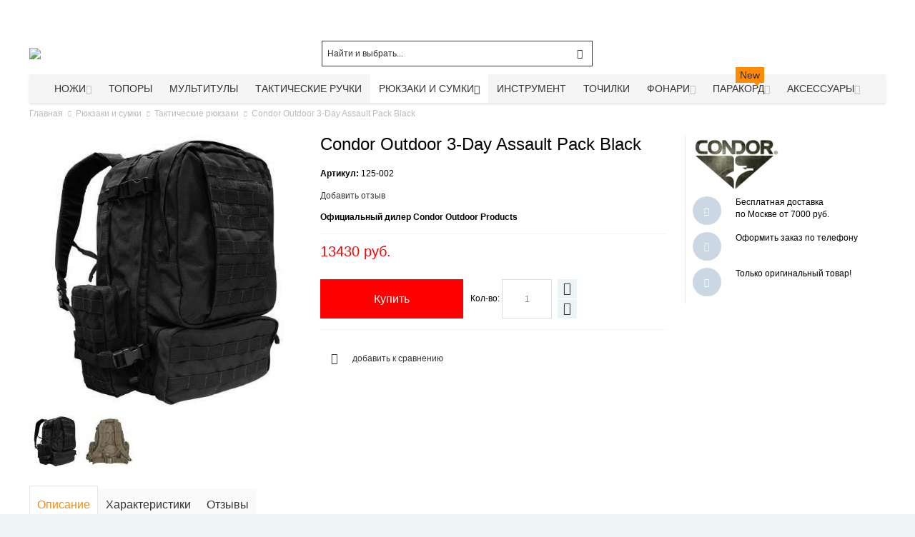

--- FILE ---
content_type: text/html; charset=UTF-8
request_url: https://qslab.ru/takticheskij-rjukzak-condor-outdoor-3-day-assault-pack-black/
body_size: 35499
content:
<!DOCTYPE html>
<!--[if lt IE 7 ]> <html lang="ru" id="top" class="no-js ie6"> <![endif]-->
<!--[if IE 7 ]> <html lang="ru" id="top" class="no-js ie7"> <![endif]-->
<!--[if IE 8 ]> <html lang="ru" id="top" class="no-js ie8"> <![endif]-->
<!--[if IE 9 ]> <html lang="ru" id="top" class="no-js ie9"> <![endif]-->
<!--[if (gt IE 9)|!(IE)]><!--> <html lang="ru" id="top" class="no-js"> <!--<![endif]-->
<head>
<meta http-equiv="Content-Type" content="text/html; charset=utf-8" />
<title>Condor Outdoor 3-Day Assault Pack Black 125-002 купить по выгодной цене</title>
<meta name="viewport" content="width=device-width, initial-scale=1" />
<meta name="description" content="Купить Condor Outdoor 3-Day Assault Pack Black 125-002 по выгодной цене 13430 руб. Condor Outdoor 3-Day Assault Pack Black 125-002 - характеристики, описание, отзывы и обзоры с доставкой в интернет-магазине Qslab.ru" />
<meta name="keywords" content="Condor Outdoor 3-Day Assault Pack Black купить, 125-002, Condor Outdoor 3-Day Assault Pack Black характеристики, Condor Outdoor 3-Day Assault Pack Black описание, Condor Outdoor 3-Day Assault Pack Black, интернет-магазин, Москва, доставка" />
<meta name="robots" content="INDEX, FOLLOW" />
<link rel="icon" href="https://qslab.ru/media/favicon/default/favicon_2.ico" type="image/x-icon" />
<link rel="shortcut icon" href="https://qslab.ru/media/favicon/default/favicon_2.ico" type="image/x-icon" />
<link rel="stylesheet" type="text/css" href="https://qslab.ru/media/amoptimization/default/media/css_secure/993518ca6649823e3442606b6af7d76d.css?v=1737747853" />
<link rel="stylesheet" type="text/css" href="https://qslab.ru/media/amoptimization/default/media/css_secure/4224561b3a29b6797cef93cfd59cb225.css?v=1737747853" media="all" />
<link rel="stylesheet" type="text/css" href="https://qslab.ru/media/amoptimization/default/media/css_secure/a0788d51fbaf309e98fb5f8b5a09bcaa.css?v=1737747811" media="print" />
<link rel="canonical" href="https://qslab.ru/takticheskij-rjukzak-condor-outdoor-3-day-assault-pack-black/" />
<!--[if IE]>
<link rel="stylesheet" type="text/css" href="https://qslab.ru/media/amoptimization/default/media/css_secure/1830d4f8300155b106d85a39e17dfc42.css?v=1737747811" media="all" />
<![endif]-->
<!--[if lte IE 7]>
<link rel="stylesheet" type="text/css" href="https://qslab.ru/media/amoptimization/default/media/css_secure/21a216200b45882e44ebc5d620c30e6b.css?v=1737747811" media="all" />
<![endif]-->
<!--[if lte IE 8]>
<link rel="stylesheet" type="text/css" href="https://qslab.ru/media/amoptimization/default/media/css_secure/5169c906b21e31ee79396a037f4c6310.css?v=1737747811" media="all" />
<![endif]-->
<!-- BEGIN GOOGLE ANALYTICS CODE -->
<!-- END GOOGLE ANALYTICS CODE -->
<link rel="canonical" href="https://qslab.ru/takticheskij-rjukzak-condor-outdoor-3-day-assault-pack-black" />
<style>
.am_search_popup {
border: 1px solid #FF1414;
border-top-width: 1px;
width: 900px;
}
.am_search_popup div.am_element:hover,
.am_search_popup div.am-category:hover,
.am_search_popup div.am_element.active,
.am_search_popup div.am-category.active {
background: #FFFFFF;
}
.amhighlight {
background: #FFE680;
}
.am_search_popup div.am_element .am_title,
.am_search_popup div.am_element .regular-price .price,
.am_search_popup div.am_element,
.am_search_popup div.am_element a,
.am_search_popup div.am-category a {
color: #202020;
}
.am_search_popup div.am_element:hover .am_title,
.am_search_popup div.am_element:hover .regular-price .price,
.am_search_popup div.am_element:hover,
.am_search_popup div.am_element:hover a,
.am_search_popup div.am_element.active .am_title,
.am_search_popup div.am_element.active .regular-price .price,
.am_search_popup div.am_element.active,
.am_search_popup div.am_element.active a,
.am_search_popup div.am-category:hover a,
.am_search_popup div.am-category.active a {
color: #E3E3E3;
}
</style>
<!--[if IE 8]>
<style>
.am_search_popup {
margin-top: -10px;
}
</style>
<![endif]-->
<style type="text/css">
.wrapper
{
background-image: url(https://qslab.ru/media/wysiwyg/infortis/ultimo/_backgrounds/default/body.jpg);
}
.header-container
{
background-image: url(https://qslab.ru/media/wysiwyg/infortis/ultimo/_backgrounds/default/top_2.jpg);
}
.header-container2
{
background-image: url(https://qslab.ru/media/wysiwyg/infortis/ultimo/_patterns/default/white/3.png);
}
.footer-container
{
background-image: url(https://qslab.ru/media/wysiwyg/infortis/ultimo/_backgrounds/default/footer_1.jpg);
}
</style>
<style type="text/css">
</style>
<meta property="og:type" content="product"/>
<meta property="og:title" content="Condor Outdoor 3-Day Assault Pack Black"/>
<meta property="og:description" content="Тактический рюкзак Condor Outdoor 3-Day Assault Pack - классический трехдневный штурмовой рюкзак объемом 50 литров.
Военный рюкзак состоит из трех отделений:
Основное отделение со стропами для крепления груза внутри, специальным карманом для переноски 3 литровой питьевой системы и двумя дополнительными карманами-сетками.
Второе отделение содержит три кармана для документов и карт, два кармана для раций и держатели для карандашей
Третьне отделение размером 32*15*7.5 см расположено под вторым и содержит три кармана с эластичными утяжками поверху и один карман на молнии
Два боковых кармана на каждой стороне размером 23*13*6 см
Особенности:
Анатомическое смягчающее уплотнение на спинке с системой вентиляции
Анатомические лямки с D-образными пластиковыми кольцами для крепления груза
Стропы для навески груза снаружи рюкзака
Ручка для переноски
Два двухсторонних бегунка на молнии основного отделения для удобства доступа
Сливные отверстия во всех отделениях рюкзака
"/>
<meta property="og:url" content="https://qslab.ru/takticheskij-rjukzak-condor-outdoor-3-day-assault-pack-black/"/>
<meta property="product:price:amount" content="13430"/>
<meta property="product:price:currency" content="RUB"/>
<meta property="og:image" content="https://qslab.ru/media/catalog/product/cache/1/image/e1d32284d4fc0a4201a200c1172f9536/c/o/condor_3-days_assault_pack_black.jpg"/>
<meta property="og:image:width" content="500"/>
<meta property="og:image:height" content="500"/>
<meta property="fb:app_id" content="1400868030008988"/>
<meta property="product:brand" content="Condor Outdoor Products"/>
<meta property="og:site_name" content="Интернет-магазин Qslab.ru - Ножи и тактическое снаряжение"/>
<meta property="product:category" content="Тактические рюкзаки"/>
<meta property="product:availability" content="instock"/>
<meta property="twitter:site" content="Qslab_ru"/>
<meta property="twitter:creator" content="Qslab_ru"/>
<meta property="twitter:card" content="product"/>
<meta property="twitter:title" content="Condor Outdoor 3-Day Assault Pack Black"/>
<meta property="twitter:description" content="Тактический рюкзак Condor Outdoor 3-Day Assault Pack - классический трехдневный штурмовой рюкзак объемом 50 литров.
Военный рюкзак состоит из трех отделений:
Основное отделение со стропами для крепления груза внутри, специальным карманом для переноски 3 литровой питьевой системы и двумя дополнительными карманами-сетками.
Второе отделение содержит три кармана для документов и карт, два кармана для раций и держатели для карандашей
Третьне отделение размером 32*15*7.5 см расположено под вторым и содержит три кармана с эластичными утяжками поверху и один карман на молнии
Два боковых кармана на каждой стороне размером 23*13*6 см
Особенности:
Анатомическое смягчающее уплотнение на спинке с системой вентиляции
Анатомические лямки с D-образными пластиковыми кольцами для крепления груза
Стропы для навески груза снаружи рюкзака
Ручка для переноски
Два двухсторонних бегунка на молнии основного отделения для удобства доступа
Сливные отверстия во всех отделениях рюкзака
"/>
<meta property="twitter:url" content="https://qslab.ru/takticheskij-rjukzak-condor-outdoor-3-day-assault-pack-black/"/>
<meta property="twitter:label1" content="Price"/>
<meta property="twitter:data1" content="13430 руб."/>
<meta property="twitter:label2" content="Availability"/>
<meta property="twitter:data2" content="instock"/>
<!-- Yandex.Metrika counter -->
<script type="text/javascript" >
(function(m,e,t,r,i,k,a){m[i]=m[i]||function(){(m[i].a=m[i].a||[]).push(arguments)};
m[i].l=1*new Date();k=e.createElement(t),a=e.getElementsByTagName(t)[0],k.async=1,k.src=r,a.parentNode.insertBefore(k,a)})
(window, document, "script", "https://mc.yandex.ru/metrika/tag.js", "ym");
ym(12170968, "init", {
clickmap:true,
trackLinks:true,
accurateTrackBounce:true,
webvisor:true,
trackHash:true,
ecommerce:"dataLayer"
});
</script>
<noscript><div><img src="https://mc.yandex.ru/watch/12170968" style="position:absolute; left:-9999px;" alt="" /></div></noscript>
<!-- /Yandex.Metrika counter -->
<!-- PASS THRU DATA OBJECT -->
<!-- PASS THRU DATA OBJECT -->
<!-- livezilla.net PLACE SOMEWHERE IN BODY -->
<!-- livezilla.net PLACE SOMEWHERE IN BODY -->
<meta name="google-site-verification" content="devFKZPw6Q3LphU6KLVu8WIFJ8z5lQzeuonNfctgbKc" />
</head>
<body class="catalog-product-view shadow responsive catalog-product-view product-takticheskij-rjukzak-condor-outdoor-3-day-assault-pack-black categorypath-voennye-rjukzaki- category-voennye-rjukzaki ">
<div id="root-wrapper">
<div class="wrapper">
<div class="page">
<div id="header-container" class="header-container header-mobile" style="display:none;">
<div class="header-container2">
<div class="header-container3">
<!-- Part of the header displayed only in mobile mode -->
<div class="header-m-container">
<div class="header-m-top-container">
<div class="header-m-top header container clearer">
<div class="inner-container">
</div> <!-- end: inner-container -->
</div> <!-- end: header-m-top -->
</div> <!-- end: header-m-top-container -->
<div class="header-m-primary-container">
<div class="header-m-primary header container">
<div class="inner-container">
<!-- Mobile logo -->
<div class="logo-wrapper--mobile">
<a class="logo logo--mobile" href="https://qslab.ru/" title="Qslab.ru - ножи и тактическое снаряжение | Интернет-магазин">
<img src="https://qslab.ru/skin/frontend/ultimo/default/images/logo_qs.png" alt="Qslab.ru - ножи и тактическое снаряжение | Интернет-магазин" />
</a>
</div>
<div class="clearer after-mobile-logo"></div>
<!-- Skip links -->
<div class="skip-links-wrapper skip-links--5">
<a href="#header-nav" class="skip-link skip-nav">
<span class="icon ic ic-menu"></span>
<span class="label">Меню</span>
</a>
<a href="#header-search" class="skip-link skip-search">
<span class="icon ic ic-search"></span>
<span class="label">Поиск</span>
</a>
<a href="#header-account" class="skip-link skip-account">
<span class="icon ic ic-user"></span>
<span class="label">Аккаунт</span>
</a>
<a href="#header-compare" class="skip-link skip-compare">
<span class="icon ic ic-compare"></span>
<span class="label">Сравнить</span>
</a>
<div id="mini-cart-marker-mobile"></div>
<div id="mini-cart" class="mini-cart dropdown is-empty">
<a href="#header-cart" class="mini-cart-heading dropdown-heading cover skip-link skip-cart">
<span>
<span class="icon ic ic-cart"></span>
<span class="label">Корзина</span>
<span class="caret"></span>
</span>
</a> <!-- end: heading -->
<div id="header-cart" class="mini-cart-content dropdown-content left-hand block block block-cart skip-content skip-content--style">
<div class="block-content-inner">
<div class="empty">Ваша корзина покупок пуста.</div>
</div> <!-- end: inner block -->
</div> <!-- end: dropdown-content -->
</div>
<div id="header-nav" class="skip-content skip-content--style">
<div id="nav-marker-mobile"></div>
</div>
<div id="search-marker-mobile"></div>
<div id="header-search" class="skip-content skip-content--style">
<div class="search-wrapper">
<form id="search_mini_form" action="https://qslab.ru/catalogsearch/result/" method="get">
<div class="form-search">
<label for="search">Поиск:</label>
<input id="search" type="text" name="q" value="" class="input-text" maxlength="70" />
<button type="submit" title="Поиск" class="button"><span><span>Поиск</span></span></button>
<div id="search_autocomplete" class="search-autocomplete"></div>
</div>
</form>
</div>
</div>
<div id="account-links-marker-mobile"></div>
<div id="header-account" class="account-links top-links links-wrapper-separators-left skip-content skip-content--style">
<ul class="links">
<li class="first" ><a href="https://qslab.ru/customer/account/" title=" Личный кабинет" > Личный кабинет</a></li>
<li ><a href="https://qslab.ru/brands/" title="Бренды" >Бренды</a></li>
<li class=" last" ><a href="https://qslab.ru/customer/account/login/" title="Войти" >Войти</a></li>
</ul>
</div>
<div id="mini-compare-marker-mobile"></div>
<div id="mini-compare" class="mini-compare dropdown is-empty">
<div class="mini-compare-heading dropdown-heading cover skip-link skip-compare" title="У вас нет товаров для сравнения.">
<span>
<span class="icon ic ic-compare"></span>
<span class="label">Сравнить</span>
<span class="caret"></span>
</span>
</div>
<div id="header-compare" class="mini-compare-content dropdown-content left-hand block skip-content skip-content--style">
<div class="empty">У вас нет товаров для сравнения.</div>
</div><!-- end: dropdown-content -->
</div>
<div class="skip-links-clearer clearer"></div>
</div> <!-- end: skip-links-wrapper -->
</div> <!-- end: inner-container -->
</div> <!-- end: header-m-primary -->
</div> <!-- end: header-m-primary-container -->
</div> <!-- end: header-m-container -->
<!-- Part of the header displayed only in regular mode -->
<div class="header-top-container">
<div class="header-top header container clearer">
<div class="inner-container">
<div class="left-column">
<div class="item item-left block_header_top_left"><div class="hide-below-80" title="Телефон отдела продаж"><span class="ic ic-lg ic-phone"></span> <strong><span style="font-size: medium;">+7 (495) 649-0789</span></strong></div></div>
<div class="item item-left hide-below-960">
<p class="welcome-msg"> </p>
</div>
</div> <!-- end: left column -->
<div class="right-column">
<div class="item item-right item-interface"><div id="account-links-marker-regular"></div></div>
</div> <!-- end: right column -->
</div> <!-- end: inner-container -->
</div> <!-- end: header-top -->
</div> <!-- end: header-top-container -->
<div class="header-primary-container">
<div class="header-primary header container">
<div class="inner-container">
<div class="hp-blocks-holder">
<!-- Left column -->
<div class="hp-block left-column grid12-4">
<div class="item"><div class="logo-wrapper logo-wrapper--regular">
<a class="logo logo--regular" href="https://qslab.ru/" title="Qslab.ru - ножи и тактическое снаряжение | Интернет-магазин"><strong>Qslab.ru - ножи и тактическое снаряжение | Интернет-магазин</strong><img src="https://qslab.ru/skin/frontend/ultimo/default/images/logo_qs.png" alt="Qslab.ru - ножи и тактическое снаряжение | Интернет-магазин" /></a>
</div>
</div>
</div> <!-- end: left column -->
<!-- Central column -->
<div class="hp-block central-column grid12-4">
<div class="item"><div id="search-marker-regular"></div></div>
</div> <!-- end: central column -->
<!-- Right column -->
<div class="hp-block right-column grid12-4">
<div class="item"><div id="user-menu-wrapper-regular">
<div id="user-menu" class="user-menu">
<div id="mini-cart-marker-regular"></div>
<div id="mini-compare-marker-regular"></div>
</div> <!-- end: user-menu -->
</div>
</div>
</div> <!-- end: right column -->
</div> <!-- end: hp-blocks-holder -->
</div> <!-- end: inner-container -->
</div> <!-- end: header-primary -->
</div> <!-- end: header-primary-container -->
<div class="nav-container skip-content sticky-container sticky-container--full-width">
<div class="nav container clearer">
<div class="inner-container"><div class="navi-wrapper">
<ul class="nav-holders-wrapper">
<li id="nav-holder1" class="nav-item level0 level-top nav-holder"></li>
<li id="nav-holder2" class="nav-item level0 level-top nav-holder"></li>
<li id="nav-holder3" class="nav-item level0 level-top nav-holder"></li>
</ul>
<div class="mobnav-trigger menu-trigger">
<div class="menu-trigger-inner">
<span class="trigger-icon"><span class="line"></span><span class="line"></span><span class="line"></span></span>
<span class="label">Меню</span>
</div>
</div>
<div id="nav-marker-regular"></div>
<nav id="mainmenu" class="navi nav-regular opt-fx-fade-inout opt-sb0 opt-sob opt-hide480 centered with-bullets">
<ul>
<li class="nav-item nav-item--stickylogo level0 level-top nav-holder">
<img src="https://qslab.ru/skin/frontend/ultimo/default/images/logo_qs_sticky.png" alt="Qslab.ru - ножи и тактическое снаряжение | Интернет-магазин" />
</li>
<li class="nav-item level0 nav-1 level-top first nav-item--parent mega parent"><a href="https://qslab.ru/nozhi/" class="level-top"><span>Ножи</span><span class="caret"></span></a><span class="opener"></span><div class="nav-panel--dropdown nav-panel full-width"><div class="nav-panel-inner"><div class="nav-block--center grid12-12"><ul class="level0 nav-submenu nav-submenu--mega dd-itemgrid dd-itemgrid-4col"><li class="nav-item level1 nav-1-1 first"><a href="https://qslab.ru/skladnye-nozhi/"><span>Складные<span class="cat-label cat-label-label2">Hot!</span></span></a></li><li class="nav-item level1 nav-1-2"><a href="https://qslab.ru/ohotnichi-i-turisticheskie-nozhi/"><span>Туристические и охотничьи</span></a></li><li class="nav-item level1 nav-1-3"><a href="https://qslab.ru/skinner/"><span>Шкуросъемные (скиннер)</span></a></li><li class="nav-item level1 nav-1-4"><a href="https://qslab.ru/kukri-i-machete/"><span>Мачете и кукри</span></a></li><li class="nav-item level1 nav-1-5"><a href="https://qslab.ru/tactical-knives/"><span>Тактические</span></a></li><li class="nav-item level1 nav-1-6"><a href="https://qslab.ru/throwing-knives/"><span>Метательные<span class="cat-label cat-label-label2">Hot!</span></span></a></li><li class="nav-item level1 nav-1-7"><a href="https://qslab.ru/nozhi-gorodskogo-noshenija/"><span>Шейные / Городские</span></a></li><li class="nav-item level1 nav-1-8"><a href="https://qslab.ru/mnogofunkcionalnye-nozhi/"><span>Многофункциональные</span></a></li><li class="nav-item level1 nav-1-9"><a href="https://qslab.ru/kerambity/"><span>Керамбиты</span></a></li><li class="nav-item level1 nav-1-10"><a href="https://qslab.ru/filejnye-nozhi/"><span>Филейные</span></a></li><li class="nav-item level1 nav-1-11"><a href="https://qslab.ru/trenirovochnye-nozhi/"><span>Тренировочные</span></a></li><li class="nav-item level1 nav-1-12 last"><a href="https://qslab.ru/plastikovye-nozhi/"><span>Пластиковые ножи</span></a></li></ul></div><div class="nav-block nav-block--bottom std grid-full"><p><a href="/skladnoj-edc-nozh-cold-steel-lynn-thompson-ti-liter/" target="_blank"><img src="https://qslab.ru/media/wysiwyg/Banners/CS_26SY6.jpg" style="display: block; margin-left: auto; margin-right: auto;" title="Линн Томпсон Ti-Lite" /></a></p></div></div></div></li><li class="nav-item level0 nav-2 level-top classic"><a href="https://qslab.ru/tomahawk-axe/" class="level-top"><span>Топоры</span></a></li><li class="nav-item level0 nav-3 level-top classic"><a href="https://qslab.ru/multitool/" class="level-top"><span>Мультитулы</span></a></li><li class="nav-item level0 nav-4 level-top classic"><a href="https://qslab.ru/tactical-pen/" class="level-top"><span>Тактические ручки</span></a></li><li class="nav-item level0 nav-5 active level-top nav-item--parent mega nav-item--only-subcategories parent"><a href="https://qslab.ru/rjukzaki-i-sumki/" class="level-top"><span>Рюкзаки и сумки</span><span class="caret"></span></a><span class="opener"></span><div class="nav-panel--dropdown nav-panel full-width"><div class="nav-panel-inner"><div class="nav-block--center grid12-12"><ul class="level0 nav-submenu nav-submenu--mega dd-itemgrid dd-itemgrid-4col"><li class="nav-item level1 nav-5-1 active current first"><a href="https://qslab.ru/voennye-rjukzaki/"><span>Тактические рюкзаки</span></a></li><li class="nav-item level1 nav-5-2"><a href="https://qslab.ru/tacticheskie-sumki/"><span>Тактические сумки</span></a></li><li class="nav-item level1 nav-5-3"><a href="https://qslab.ru/medkit/"><span>Медицинские аптечки</span></a></li><li class="nav-item level1 nav-5-4"><a href="https://qslab.ru/dorozhnye-sumki/"><span>Дорожные сумки</span></a></li><li class="nav-item level1 nav-5-5"><a href="https://qslab.ru/symki-dlja-noutbuka/"><span>Для ноутбука<span class="cat-label cat-label-label2">Hot!</span></span></a></li><li class="nav-item level1 nav-5-6"><a href="https://qslab.ru/takticheskie-koshelki/"><span>Кошельки</span></a></li><li class="nav-item level1 nav-5-7"><a href="https://qslab.ru/waistpacks/"><span>Подсумки, органайзеры</span></a></li><li class="nav-item level1 nav-5-8"><a href="https://qslab.ru/chehly-dlja-nozhej/"><span>Чехлы и сумки для ножей</span></a></li><li class="nav-item level1 nav-5-9"><a href="https://qslab.ru/strap/"><span>Ремни и крепления</span></a></li><li class="nav-item level1 nav-5-10"><a href="https://qslab.ru/chehly-dlja-telefona/"><span>Чехлы для телефона и рации</span></a></li><li class="nav-item level1 nav-5-11"><a href="https://qslab.ru/futljary-dlja-oruzhija/"><span>Чехлы для оружия</span></a></li><li class="nav-item level1 nav-5-12 last"><a href="https://qslab.ru/baul/"><span>Баулы и гермомешки</span></a></li></ul></div></div></div></li><li class="nav-item level0 nav-6 level-top classic"><a href="https://qslab.ru/turisticheskie-instrument/" class="level-top"><span>Инструмент</span></a></li><li class="nav-item level0 nav-7 level-top classic"><a href="https://qslab.ru/tochilki-dlja-nozhej/" class="level-top"><span>Точилки</span></a></li><li class="nav-item level0 nav-8 level-top nav-item--parent mega parent"><a href="https://qslab.ru/fonari/" class="level-top"><span>Фонари</span><span class="caret"></span></a><span class="opener"></span><div class="nav-panel--dropdown nav-panel full-width"><div class="nav-panel-inner"><div class="nav-block--center grid12-8"><ul class="level0 nav-submenu nav-submenu--mega dd-itemgrid dd-itemgrid-4col"><li class="nav-item level1 nav-8-1 first"><a href="https://qslab.ru/takticheskie-fonari/"><span>Тактические<span class="cat-label cat-label-label2">Hot!</span></span></a></li><li class="nav-item level1 nav-8-2"><a href="https://qslab.ru/fonari-nalobnye/"><span>Налобные</span></a></li><li class="nav-item level1 nav-8-3"><a href="https://qslab.ru/klassicheskie-fonari/"><span>Карманные</span></a></li><li class="nav-item level1 nav-8-4 last"><a href="https://qslab.ru/aksessuary-k-fonarjam/"><span>Аксессуары</span></a></li></ul></div><div class="nav-block nav-block--right std grid12-4"><a href="/fonari-nalobnye/armytek/"><img src="https://qslab.ru/media/wysiwyg/Banners/nalobnie_fonari.png" alt="Налобные мультифонари ArmyTek" /></a></div></div></div></li><li class="nav-item level0 nav-9 level-top nav-item--parent mega parent"><a href="https://qslab.ru/paracord/" class="level-top"><span>Паракорд<span class="cat-label cat-label-label1 pin-bottom">New</span></span><span class="caret"></span></a><span class="opener"></span><div class="nav-panel--dropdown nav-panel full-width"><div class="nav-panel-inner"><div class="nav-block--center grid12-12"><ul class="level0 nav-submenu nav-submenu--mega dd-itemgrid dd-itemgrid-4col"><li class="nav-item level1 nav-9-1 first"><a href="https://qslab.ru/550-paracord/"><span>Паракорд 550</span></a></li><li class="nav-item level1 nav-9-2"><a href="https://qslab.ru/275-tactical-parakord/"><span>Паракорд 275</span></a></li><li class="nav-item level1 nav-9-3"><a href="https://qslab.ru/micro-cord/"><span>Микрокорд</span></a></li><li class="nav-item level1 nav-9-4"><a href="https://qslab.ru/braslety-iz-parakorda/"><span>Браслеты</span></a></li><li class="nav-item level1 nav-9-5 last nav-item--only-subcategories parent"><a href="https://qslab.ru/furnitura-dlja-parakorda/"><span>Фурнитура</span><span class="caret"></span></a><span class="opener"></span><ul class="level1 nav-submenu nav-panel"><li class="nav-item level2 nav-9-5-1 first classic"><a href="https://qslab.ru/fasteksy-dlja-parakorda/"><span>Фастексы</span></a></li><li class="nav-item level2 nav-9-5-2 last classic"><a href="https://qslab.ru/businy-na-temljak/"><span>Бусины</span></a></li></ul></li></ul></div><div class="nav-block nav-block--bottom std grid-full"><p><a href="/parakord-atwood-rope-mfg-650-parapocalypse-black/" target="_blank"><img src="https://qslab.ru/media/wysiwyg/Banners/Parapocalypse.jpg" style="display: block; margin-left: auto; margin-right: auto;" title="Parapocalypse" /></a></p></div></div></div></li><li class="nav-item level0 nav-10 level-top last nav-item--parent mega nav-item--only-subcategories parent"><a href="https://qslab.ru/aksessuary/" class="level-top"><span>Аксессуары</span><span class="caret"></span></a><span class="opener"></span><div class="nav-panel--dropdown nav-panel full-width"><div class="nav-panel-inner"><div class="nav-block--center grid12-12"><ul class="level0 nav-submenu nav-submenu--mega dd-itemgrid dd-itemgrid-4col"><li class="nav-item level1 nav-10-1 first"><a href="https://qslab.ru/nabor-vyzhivanija/"><span>Набор выживания</span></a></li><li class="nav-item level1 nav-10-2"><a href="https://qslab.ru/swisscard/"><span>Швейцарские карточки</span></a></li><li class="nav-item level1 nav-10-3"><a href="https://qslab.ru/trosti-dlja-samooborony/"><span>Трости</span></a></li><li class="nav-item level1 nav-10-4"><a href="https://qslab.ru/baseball-bat/"><span>Бейсбольные биты</span></a></li><li class="nav-item level1 nav-10-5"><a href="https://qslab.ru/karmannye-instrumenty/"><span>Карманные инструменты</span></a></li><li class="nav-item level1 nav-10-6"><a href="https://qslab.ru/headwear/"><span>Головные уборы</span></a></li><li class="nav-item level1 nav-10-7 last"><a href="https://qslab.ru/retraktory/"><span>Ретракторы</span></a></li></ul></div></div></div></li>
</ul>
</nav>
<div class="nav-border-bottom"></div>
</div> <!-- end: navi-wrapper -->
</div>
</div>
</div>
</div> <!-- end: header-container3 -->
</div> <!-- end: header-container2 -->
</div> <!-- end: header-container -->
<div class="main-container col1-layout">
<div class="main-top-container"></div>
<div class="main container">
<div class="inner-container">
<div class="breadcrumbs">
<ul>
<li class="home" itemscope itemtype="http://data-vocabulary.org/Breadcrumb">
<a href="https://qslab.ru/" title="Перейти на главную страницу" itemprop="url"><span itemprop="title">Главная</span></a>
<span class="sep"></span>
</li>
<li class="category35" itemscope itemtype="http://data-vocabulary.org/Breadcrumb">
<a href="https://qslab.ru/rjukzaki-i-sumki/" title="" itemprop="url"><span itemprop="title">Рюкзаки и сумки</span></a>
<span class="sep"></span>
</li>
<li class="category36" itemscope itemtype="http://data-vocabulary.org/Breadcrumb">
<a href="https://qslab.ru/voennye-rjukzaki/" title="" itemprop="url"><span itemprop="title">Тактические рюкзаки</span></a>
<span class="sep"></span>
</li>
<li class="product">
<span class="last-crumb">Condor Outdoor 3-Day Assault Pack Black</span>
</li>
</ul>
</div>
<div class="preface"></div>
<div id="page-columns" class="columns">
<div class="column-main">
<style>
#confirmButtons button,
#confirmButtons button > span {
color: #FFFFFF;
}
#confirmBox,
#am-a-count.link {
color: #000000;
}
div#confirmBox,
.am-related-title > .am-title {
background-color: #FFFFFF;
}
#confirmBox .amcart-title a{
color: #EB0000;
}
#confirmButtons button.am-btn-left:active
{
background-color: #eb0000;
}
#confirmButtons button.am-btn-left:hover
{
background-color: #c31a1a;
}
#confirmButtons button.am-btn-left
{
background-color: #EB0000;
-webkit-transition: all .3s ease;
transition: all .3s ease;
}
/**right*/
#confirmButtons button.am-btn-right:active
{
background-color: #ff0000;
}
#confirmButtons button.am-btn-right:hover
{
background-color: #d21a1a;
}
#confirmButtons button.am-btn-right
{
background-color: #FF0000;
-webkit-transition: all .3s ease;
transition: all .3s ease;
}
</style>
<div id="messages_product_view"></div>
<div class="product-view nested-container" >
<div class="product-img-column grid12-4 round-stickers">
<div class="amlabel-div">
<div class="product-image">
<img id="amasty_zoom"
data-zoom-image="https://qslab.ru/media/catalog/product/cache/1/image/e1d32284d4fc0a4201a200c1172f9536/c/o/condor_3-days_assault_pack_black.jpg"
src="https://qslab.ru/media/catalog/product/cache/1/image/e1d32284d4fc0a4201a200c1172f9536/c/o/condor_3-days_assault_pack_black.jpg"
alt="Тактический рюкзак Condor Outdoor 3-Day Assault Pack Black 125-002"
title="Тактический рюкзак Condor Outdoor 3-Day Assault Pack Black 125-002"
zoom-alt="Тактический рюкзак Condor Outdoor 3-Day Assault Pack Black 125-002"
/> </div>
</div>
<div class="more-views">
<h2 class="am-more-view-title"></h2>
<div style="position: relative;">
<div id="amasty_gallery">
<a rel="group"
title="Condor Outdoor 3-Day Assault Pack Black 125-002"
class="fancybox" href="https://qslab.ru/media/catalog/product/cache/1/image/e1d32284d4fc0a4201a200c1172f9536/c/o/condor_3-days_assault_pack_black.jpg"
data-zoom-image="https://qslab.ru/media/catalog/product/cache/1/image/e1d32284d4fc0a4201a200c1172f9536/c/o/condor_3-days_assault_pack_black.jpg"
data-image="https://qslab.ru/media/catalog/product/cache/1/image/e1d32284d4fc0a4201a200c1172f9536/c/o/condor_3-days_assault_pack_black.jpg"
>
<img src="
https://qslab.ru/media/catalog/product/cache/1/thumbnail/72x/9df78eab33525d08d6e5fb8d27136e95/c/o/condor_3-days_assault_pack_black.jpg"
width="72"
height="72"
alt="Condor Outdoor 3-Day Assault Pack Black 125-002"
title="Condor Outdoor 3-Day Assault Pack Black 125-002"
/>
</a>
<a rel="group"
title="Condor Outdoor 3-Day Assault Pack Black 125-002"
class="fancybox" href="https://qslab.ru/media/catalog/product/cache/1/image/e1d32284d4fc0a4201a200c1172f9536/c/o/condor_3-days_assault_pack_back.jpg"
data-zoom-image="https://qslab.ru/media/catalog/product/cache/1/image/e1d32284d4fc0a4201a200c1172f9536/c/o/condor_3-days_assault_pack_back.jpg"
data-image="https://qslab.ru/media/catalog/product/cache/1/image/e1d32284d4fc0a4201a200c1172f9536/c/o/condor_3-days_assault_pack_back.jpg"
>
<img src="
https://qslab.ru/media/catalog/product/cache/1/thumbnail/72x/9df78eab33525d08d6e5fb8d27136e95/c/o/condor_3-days_assault_pack_back.jpg"
width="72"
height="72"
alt="Condor Outdoor 3-Day Assault Pack Black 125-002"
title="Condor Outdoor 3-Day Assault Pack Black 125-002"
/>
</a>
</div>
</div>
</div>
</div>
<div class="product-primary-column product-shop grid12-5">
<div class="product-name">
<h1 itemprop="name">Condor Outdoor 3-Day Assault Pack Black</h1>
</div>
<div class="sku">
<span class="label">Артикул: </span>
<span class="value">125-002</span>
</div>
<p class="rating-links no-rating"><a id="goto-reviews-form" href="https://qslab.ru/takticheskij-rjukzak-condor-outdoor-3-day-assault-pack-black/#feedback">Добавить отзыв</a></p>
<div class="short-description"><div class="std" itemprop="description"><strong>Официальный дилер Condor Outdoor Products </strong></div></div>
<div >
<div class="product-type-data">
<div class="price-box">
<span class="regular-price" id="product-price-2599">
<span class="price">13430 руб.</span> </span>
</div>
</div>
</div>
<form action="https://qslab.ru/checkout/cart/add/uenc/aHR0cHM6Ly9xc2xhYi5ydS90YWt0aWNoZXNraWotcmp1a3phay1jb25kb3Itb3V0ZG9vci0zLWRheS1hc3NhdWx0LXBhY2stYmxhY2sv/product/2599/form_key/HAVM5OoV0ozJ2CNw/" method="post" id="product_addtocart_form">
<input name="form_key" type="hidden" value="HAVM5OoV0ozJ2CNw" />
<div class="no-display">
<input type="hidden" name="product" value="2599" />
<input type="hidden" name="related_product" id="related-products-field" value="" />
</div>
<div class="add-to-box">
<div class="add-to-cart left-side">
<div class="qty-wrapper">
<label for="qty">Кол-во:</label>
<input type="text" name="qty" id="qty" maxlength="12" value="1" title="Кол-во" class="input-text qty" />
</div>
<button type="button" title="Купить" id="product-addtocart-button" class="button btn-cart" onclick="productAddToCartForm.submit(this)"><span><span>Купить</span></span></button>
</div>
<div class="paypal-wrapper"></div>
</div>
</form>
<div class="action-box clearer">
<ul class="add-to-links">
<li>
<a class="link-compare feature feature-icon-hover first" href="https://qslab.ru/catalog/product_compare/add/product/2599/uenc/aHR0cHM6Ly9xc2xhYi5ydS90YWt0aWNoZXNraWotcmp1a3phay1jb25kb3Itb3V0ZG9vci0zLWRheS1hc3NhdWx0LXBhY2stYmxhY2sv/form_key/HAVM5OoV0ozJ2CNw/" title="добавить к сравнению">
<span class="ic ic-compare ib icon-color-productview"></span>
<span class="label">добавить к сравнению</span>
</a>
</li>
</ul> </div>
</div>
<div class="product-secondary-column grid12-3 custom-sidebar-right">
<div class="inner">
<div class="amshopby-links-wrapper clearer" >
<div class="product-view ambrands-link">
<a href="https://qslab.ru/condoroutdoor/ " target="_blank">
<img title="Condor Outdoor Products"
alt="Condor Outdoor Products"
src="https://qslab.ru/media/amasty/brands/condor-outdoor-products_logo_1.jpg">
</a>
</div>
</div>
<div class="container_product_secondary_2 std block_product_secondary_bottom"></p>
</p>
</p>
</p>
</p>
<div class="feature feature-icon-hover indent first">
<span class="ib ic ic-plane"></span>
<p class="no-margin ">Бесплатная доставка </p> по Москве от 7000 руб.</p>
</div>
<div class="feature feature-icon-hover indent">
<span class="ib ic ic-phone"></span>
<p class="no-margin ">Оформить заказ по телефону</p>
</div>
<div class="feature feature-icon-hover indent last">
<span class="ib ic ic-star"></span>
<p class="no-margin ">Только оригинальный товар!</p>
</div></div>
</div>
</div>
<div class="product-lower-primary-column box-additional grid12-9">
<div class="collateral-container box-tabs">
<div id="product-tabs" class="gen-tabs gen-tabs--style1">
<ul class="tabs clearer">
<li id="tab-description"><a href="#" class="current">Описание</a></li>
<li id="tab-additional"><a href="#" >Характеристики</a></li>
<li id="tab-tab_reviews"><a href="#" >Отзывы</a></li>
</ul>
<div class="tabs-panels"><div class="acctab" id="acctab-description">Описание</div><div class="panel"> <strong class="section-title"></strong>
<div class="std">
<p>Тактический рюкзак Condor Outdoor 3-Day Assault Pack - классический трехдневный штурмовой рюкзак объемом 50 литров.</p>
<p>Военный рюкзак состоит из трех отделений:</p>
<ul>
<li>Основное отделение со стропами для крепления груза внутри, специальным карманом для переноски 3 литровой питьевой системы и двумя дополнительными карманами-сетками.</li>
<li>Второе отделение содержит три кармана для документов и карт, два кармана для раций и держатели для карандашей</li>
<li>Третьне отделение размером 32*15*7.5 см расположено под вторым и содержит три кармана с эластичными утяжками поверху и один карман на молнии </li>
<li>Два боковых кармана на каждой стороне размером 23*13*6 см </li>
</ul>
<p>Особенности:</p>
<ul>
<li>Анатомическое смягчающее уплотнение на спинке с системой вентиляции </li>
<li>Анатомические лямки с D-образными пластиковыми кольцами для крепления груза </li>
<li>Стропы для навески груза снаружи рюкзака </li>
<li>Ручка для переноски </li>
<li>Два двухсторонних бегунка на молнии основного отделения для удобства доступа </li>
<li>Сливные отверстия во всех отделениях рюкзака</li>
</ul> </div>
</div><div class="acctab" id="acctab-additional">Характеристики</div><div class="panel"> <strong class="section-title"></strong>
<table class="data-table" id="product-attribute-specs-table">
<col width="25%" />
<col />
<tbody>
<tr>
<th class="label">Модель</th>
<td class="data">125-002</td>
</tr>
<tr>
<th class="label">Материал</th>
<td class="data">Нейлон</td>
</tr>
</tbody>
</table>
</div><div class="acctab" id="acctab-tab_reviews">Отзывы</div><div class="panel"><div class="reviews-placeholder-dr"></div>
</div></div>
</div>
</div>
</div>
<div class="product-lower-primary-column-part2 box-additional grid12-9"><div class="box-collateral box-upsell"><div class="block block-upsell">
<strong class="section-title padding-right">С этим товаром смотрят</strong>
<div class="itemslider-wrapper itemslider-upsell-wrapper slider-arrows1 slider-arrows1-pos-top-right slider-pagination1">
<div id="itemslider-upsell" class="itemslider itemslider-responsive products-grid centered">
<div class="item">
<a href="https://qslab.ru/takticheskij-fonar-armytek-predator-pro-v3-xhp35-hi-belyj-svet/" title="Тактический фонарь Armytek Predator Pro v3 XHP35 HI (белый свет)" class="product-image">
<img class="lazyOwl" data-src="https://qslab.ru/media/catalog/product/cache/1/small_image/196x196/9df78eab33525d08d6e5fb8d27136e95/p/r/predator_pro_xhp35_5_1.jpg" alt="Тактический фонарь Armytek Predator Pro v3 XHP35 HI (белый свет)" />
</a>
<strong class="product-name"><a href="https://qslab.ru/takticheskij-fonar-armytek-predator-pro-v3-xhp35-hi-belyj-svet/" title="Тактический фонарь Armytek Predator Pro v3 XHP35 HI (белый свет)">Тактический фонарь Armytek Predator Pro v3 XHP35 HI (белый свет)</a></strong>
<div class="price-box">
<span class="regular-price" id="product-price-3902-upsell">
<span class="price">7950 руб.</span> </span>
</div>
</div>
<div class="item">
<a href="https://qslab.ru/skladnoj-nozh-benchmade-barrage/" title="Полуавтоматический складной нож Benchmade Barrage G10/Aluminum" class="product-image">
<img class="lazyOwl" data-src="https://qslab.ru/media/catalog/product/cache/1/small_image/196x196/9df78eab33525d08d6e5fb8d27136e95/5/8/581.jpg" alt="Полуавтоматический складной нож Benchmade Barrage G10/Aluminum" />
</a>
<strong class="product-name"><a href="https://qslab.ru/skladnoj-nozh-benchmade-barrage/" title="Полуавтоматический складной нож Benchmade Barrage G10/Aluminum">Полуавтоматический складной нож Benchmade Barrage G10/Aluminum</a></strong>
<div class="price-box">
<span class="regular-price" id="product-price-7628-upsell">
<span class="price">28490 руб.</span> </span>
</div>
</div>
<div class="item">
<a href="https://qslab.ru/parakord-275-atwood-rope-mfg-cord-tactical-neon-orange/" title="Паракорд 275 Atwood Rope MFG Cord Tactical - Neon Orange" class="product-image">
<img class="lazyOwl" data-src="https://qslab.ru/media/catalog/product/cache/1/small_image/196x196/9df78eab33525d08d6e5fb8d27136e95/2/7/275_cord_tactical_-_neon_orange.jpg" alt="Паракорд 275 Atwood Rope MFG Cord Tactical - Neon Orange" />
</a>
<strong class="product-name"><a href="https://qslab.ru/parakord-275-atwood-rope-mfg-cord-tactical-neon-orange/" title="Паракорд 275 Atwood Rope MFG Cord Tactical - Neon Orange">Паракорд 275 Atwood Rope MFG Cord Tactical - Neon Orange</a></strong>
<div class="price-box">
<span class="regular-price" id="product-price-8343-upsell">
<span class="price">350 руб.</span> </span>
</div>
</div>
<div class="item">
<a href="https://qslab.ru/skladnoj-edc-nozh-cold-steel-4-max-elite/" title="Складной EDC нож Cold Steel 4-Max Elite" class="product-image">
<img class="lazyOwl" data-src="https://qslab.ru/media/catalog/product/cache/1/small_image/196x196/9df78eab33525d08d6e5fb8d27136e95/6/2/62rma_4.jpg" alt="Складной EDC нож Cold Steel 4-Max Elite" />
</a>
<strong class="product-name"><a href="https://qslab.ru/skladnoj-edc-nozh-cold-steel-4-max-elite/" title="Складной EDC нож Cold Steel 4-Max Elite">Складной EDC нож Cold Steel 4-Max Elite</a></strong>
<div class="price-box">
<span class="regular-price" id="product-price-8856-upsell">
<span class="price">51700 руб.</span> </span>
</div>
</div>
<div class="item">
<a href="https://qslab.ru/takticheskij-nozh-s-fiksirovannym-klinkom-crkt-hz6/" title="Тактический нож с фиксированным клинком CRKT HZ6" class="product-image">
<img class="lazyOwl" data-src="https://qslab.ru/media/catalog/product/cache/1/small_image/196x196/9df78eab33525d08d6e5fb8d27136e95/2/9/2927_1.jpg" alt="Тактический нож с фиксированным клинком CRKT HZ6" />
</a>
<strong class="product-name"><a href="https://qslab.ru/takticheskij-nozh-s-fiksirovannym-klinkom-crkt-hz6/" title="Тактический нож с фиксированным клинком CRKT HZ6">Тактический нож с фиксированным клинком CRKT HZ6</a></strong>
<div class="price-box">
<span class="regular-price" id="product-price-9631-upsell">
<span class="price">15790 руб.</span> </span>
</div>
</div>
<div class="item">
<a href="https://qslab.ru/skladnoj-nozh-buck-0286bks-bantam-bhw/" title="Складной туристический нож Buck Bantam BHW" class="product-image">
<img class="lazyOwl" data-src="https://qslab.ru/media/catalog/product/cache/1/small_image/196x196/9df78eab33525d08d6e5fb8d27136e95/0/2/0286bks.jpg" alt="Складной туристический нож Buck Bantam BHW" />
</a>
<strong class="product-name"><a href="https://qslab.ru/skladnoj-nozh-buck-0286bks-bantam-bhw/" title="Складной туристический нож Buck Bantam BHW">Складной туристический нож Buck Bantam BHW</a></strong>
<div class="price-box">
<span class="regular-price" id="product-price-45-upsell">
<span class="price">3360 руб.</span> </span>
</div>
</div>
<div class="item">
<a href="https://qslab.ru/takticheskij-tomagavk-sog-f01t-tactical-tomahawk/" title="Тактический томагавк SOG Tactical Tomahawk" class="product-image">
<img class="lazyOwl" data-src="https://qslab.ru/media/catalog/product/cache/1/small_image/196x196/9df78eab33525d08d6e5fb8d27136e95/f/-/f-01t.jpg" alt="Тактический томагавк SOG Tactical Tomahawk" />
</a>
<strong class="product-name"><a href="https://qslab.ru/takticheskij-tomagavk-sog-f01t-tactical-tomahawk/" title="Тактический томагавк SOG Tactical Tomahawk">Тактический томагавк SOG Tactical Tomahawk</a></strong>
<div class="ratings">
<div class="rating-box">
<div class="rating" style="width:93%"></div>
</div>
<span class="amount">Отзывы (2)</span>
</div>
<div class="price-box">
<span class="regular-price" id="product-price-114-upsell">
<span class="price">7300 руб.</span> </span>
</div>
</div>
<div class="item">
<a href="https://qslab.ru/mul-titul-victorinox-3-0227-l-swisstool-spirit/" title="Мультитул Victorinox SwissTool Spirit" class="product-image">
<img class="lazyOwl" data-src="https://qslab.ru/media/catalog/product/cache/1/small_image/196x196/9df78eab33525d08d6e5fb8d27136e95/3/_/3.0227.l.jpg" alt="Мультитул Victorinox SwissTool Spirit" />
</a>
<strong class="product-name"><a href="https://qslab.ru/mul-titul-victorinox-3-0227-l-swisstool-spirit/" title="Мультитул Victorinox SwissTool Spirit">Мультитул Victorinox SwissTool Spirit</a></strong>
<div class="price-box">
<span class="regular-price" id="product-price-374-upsell">
<span class="price">19560 руб.</span> </span>
</div>
</div>
<div class="item">
<a href="https://qslab.ru/mul-titul-victorinox-3-0239-l-swisstool-spirit/" title="Мультитул Victorinox SwissTool Spirit" class="product-image">
<img class="lazyOwl" data-src="https://qslab.ru/media/catalog/product/cache/1/small_image/196x196/9df78eab33525d08d6e5fb8d27136e95/3/_/3.0239.l.jpg" alt="Мультитул Victorinox SwissTool Spirit" />
</a>
<strong class="product-name"><a href="https://qslab.ru/mul-titul-victorinox-3-0239-l-swisstool-spirit/" title="Мультитул Victorinox SwissTool Spirit">Мультитул Victorinox SwissTool Spirit</a></strong>
<div class="price-box">
<span class="regular-price" id="product-price-377-upsell">
<span class="price">29060 руб.</span> </span>
</div>
</div>
<div class="item">
<a href="https://qslab.ru/karmannyj-nozh-victorinox-0-6123-escort/" title="Карманный нож Victorinox Escort" class="product-image">
<img class="lazyOwl" data-src="https://qslab.ru/media/catalog/product/cache/1/small_image/196x196/9df78eab33525d08d6e5fb8d27136e95/0/_/0.6123.jpg" alt="Карманный нож Victorinox Escort" />
</a>
<strong class="product-name"><a href="https://qslab.ru/karmannyj-nozh-victorinox-0-6123-escort/" title="Карманный нож Victorinox Escort">Карманный нож Victorinox Escort</a></strong>
<div class="price-box">
<p class="old-price">
<span class="price-label">Обычная цена:</span>
<span class="price" id="old-price-381-upsell">
1550 руб. </span>
</p>
<p class="special-price">
<span class="price-label">Со скидкой</span>
<span class="price" id="product-price-381-upsell">
1440 руб. </span>
</p>
</div>
</div>
<div class="item">
<a href="https://qslab.ru/karmannyj-nozh-victorinox-0-6163-rally/" title="Карманный нож Victorinox Rally" class="product-image">
<img class="lazyOwl" data-src="https://qslab.ru/media/catalog/product/cache/1/small_image/196x196/9df78eab33525d08d6e5fb8d27136e95/0/_/0.6163.jpg" alt="Карманный нож Victorinox Rally" />
</a>
<strong class="product-name"><a href="https://qslab.ru/karmannyj-nozh-victorinox-0-6163-rally/" title="Карманный нож Victorinox Rally">Карманный нож Victorinox Rally</a></strong>
<div class="price-box">
<p class="old-price">
<span class="price-label">Обычная цена:</span>
<span class="price" id="old-price-382-upsell">
2190 руб. </span>
</p>
<p class="special-price">
<span class="price-label">Со скидкой</span>
<span class="price" id="product-price-382-upsell">
2040 руб. </span>
</p>
</div>
</div>
<div class="item">
<a href="https://qslab.ru/karmannyj-nozh-victorinox-0-6385-minichamp/" title="Карманный нож Victorinox MiniChamp" class="product-image">
<img class="lazyOwl" data-src="https://qslab.ru/media/catalog/product/cache/1/small_image/196x196/9df78eab33525d08d6e5fb8d27136e95/0/_/0.6385.jpg" alt="Карманный нож Victorinox MiniChamp" />
</a>
<strong class="product-name"><a href="https://qslab.ru/karmannyj-nozh-victorinox-0-6385-minichamp/" title="Карманный нож Victorinox MiniChamp">Карманный нож Victorinox MiniChamp</a></strong>
<div class="price-box">
<p class="old-price">
<span class="price-label">Обычная цена:</span>
<span class="price" id="old-price-422-upsell">
6850 руб. </span>
</p>
<p class="special-price">
<span class="price-label">Со скидкой</span>
<span class="price" id="product-price-422-upsell">
6370 руб. </span>
</p>
</div>
</div>
<div class="item">
<a href="https://qslab.ru/kozhanyj-chehol-dlja-nozha-victorinox-s-povorotnym-klipom-4-0520-31/" title="Кожаный чехол для ножа Victorinox с поворотным клипом" class="product-image">
<img class="lazyOwl" data-src="https://qslab.ru/media/catalog/product/cache/1/small_image/196x196/9df78eab33525d08d6e5fb8d27136e95/4/_/4.0520.31.jpg" alt="Кожаный чехол для ножа Victorinox с поворотным клипом" />
</a>
<strong class="product-name"><a href="https://qslab.ru/kozhanyj-chehol-dlja-nozha-victorinox-s-povorotnym-klipom-4-0520-31/" title="Кожаный чехол для ножа Victorinox с поворотным клипом">Кожаный чехол для ножа Victorinox с поворотным клипом</a></strong>
<div class="price-box">
<span class="regular-price" id="product-price-440-upsell">
<span class="price">4350 руб.</span> </span>
</div>
</div>
<div class="item">
<a href="https://qslab.ru/mnogofunkcional-nyj-nozh-victorinox-1-3743-mountaineer/" title="Многофункциональный нож Victorinox Mountaineer" class="product-image">
<img class="lazyOwl" data-src="https://qslab.ru/media/catalog/product/cache/1/small_image/196x196/9df78eab33525d08d6e5fb8d27136e95/1/_/1.3743.jpg" alt="Многофункциональный нож Victorinox Mountaineer" />
</a>
<strong class="product-name"><a href="https://qslab.ru/mnogofunkcional-nyj-nozh-victorinox-1-3743-mountaineer/" title="Многофункциональный нож Victorinox Mountaineer">Многофункциональный нож Victorinox Mountaineer</a></strong>
<div class="price-box">
<p class="old-price">
<span class="price-label">Обычная цена:</span>
<span class="price" id="old-price-499-upsell">
6660 руб. </span>
</p>
<p class="special-price">
<span class="price-label">Со скидкой</span>
<span class="price" id="product-price-499-upsell">
6190 руб. </span>
</p>
</div>
</div>
<div class="item">
<a href="https://qslab.ru/avtomaticheskij-karmannyj-nozh-pro-tech-the-don-1751/" title="Автоматический карманный нож Pro-Tech The Don" class="product-image">
<img class="lazyOwl" data-src="https://qslab.ru/media/catalog/product/cache/1/small_image/196x196/9df78eab33525d08d6e5fb8d27136e95/1/7/1751.jpg" alt="Автоматический карманный нож Pro-Tech The Don" />
</a>
<strong class="product-name"><a href="https://qslab.ru/avtomaticheskij-karmannyj-nozh-pro-tech-the-don-1751/" title="Автоматический карманный нож Pro-Tech The Don">Автоматический карманный нож Pro-Tech The Don</a></strong>
<div class="price-box">
<span class="regular-price" id="product-price-779-upsell">
<span class="price">36130 руб.</span> </span>
</div>
</div>
</div> <!-- end: itemslider -->
</div> <!-- end: itemslider-wrapper -->
</div> <!-- end: block --></div></div>
</div> <!-- end: product-view -->
<div class="reviews-wrapper in-tab">
<div id="login-dialog-block" class="login-dialog-block" style="display: none;">
<div class="login-dialog-container">
<div class="account-login">
<form action="https://qslab.ru/customer/account/loginPost" method="post" id="login-form">
<input name="form_key" type="hidden" value="HAVM5OoV0ozJ2CNw" />
<div>
<input type="hidden" name="referer" value="aHR0cHM6Ly9xc2xhYi5ydS90YWt0aWNoZXNraWotcmp1a3phay1jb25kb3Itb3V0ZG9vci0zLWRheS1hc3NhdWx0LXBhY2stYmxhY2sv" />
<input type="hidden" name="detailedreview_login" value="1" />
</div>
<div class="content">
<h2>Returning Customers:</h2>
<p>Пожалуйста авторизуйтесь</p>
<p class="error-message"></p>
<ul class="form-list">
<li>
<label for="email" class="required"><em>*</em>Адрес электронной почты (email)</label>
<div class="input-box">
<input type="text" name="login[username]" value="" id="email" class="input-text required-entry validate-email" title="Адрес электронной почты (email)" tabindex="1" />
</div>
</li>
<li class="password">
<label for="pass" class="required"><em>*</em>Пароль</label>
<div class="input-box">
<input type="password" name="login[password]" class="input-text required-entry validate-password" id="pass" title="Пароль" tabindex="2" />
</div>
<a href="https://qslab.ru/customer/account/forgotpassword/" class="f-left" tabindex="3">Забыли пароль?</a>
</li>
</ul>
</div>
<div class="buttons-set">
<button type="submit" class="button" title="Войти" name="send" id="send2" tabindex="4"><span><span>Войти</span></span></button>
<p class="required">* Обязательные поля</p>
</div>
</form>
</div>
<div class="account-create">
<form action="https://qslab.ru/customer/account/createpost" method="post" id="form-validate">
<div class="fieldset">
<h2>Новый пользователь?</h2>
<p>Зарегистрируйте пожалуйста аккаунт</p>
<input type="hidden" name="success_url" value="" />
<input type="hidden" name="error_url" value="" />
<input type="hidden" name="form_key" value="HAVM5OoV0ozJ2CNw" />
<p class="error-message"></p>
<p class="success-message"></p>
<ul class="form-list">
<li class="user-name">
<div class="customer-name-middlename">
<div class="field name-firstname">
<label for="firstname" class="required"><em>*</em>Имя</label>
<div class="input-box">
<input type="text" id="firstname" name="firstname" value="" title="Имя" maxlength="255" class="input-text required-entry" />
</div>
</div>
<div class="field name-middlename">
<label for="middlename">Отчество</label>
<div class="input-box">
<input type="text" id="middlename" name="middlename" value="" title="Отчество" class="input-text " />
</div>
</div>
<div class="field name-lastname">
<label for="lastname" class="required"><em>*</em>Фамилия</label>
<div class="input-box">
<input type="text" id="lastname" name="lastname" value="" title="Фамилия" maxlength="255" class="input-text required-entry" />
</div>
</div>
</div>
</li>
<li>
<label for="email_address" class="required"><em>*</em>Адрес электронной почты (email)</label>
<div class="input-box">
<input type="text" name="email" id="email_address" value="" title="Адрес электронной почты (email)" class="input-text validate-email required-entry" tabindex="7" />
</div>
</li>
<li class="password">
<div class="field">
<label for="password" class="required"><em>*</em>Пароль</label>
<div class="input-box">
<input type="password" name="password" id="password" title="Пароль" class="input-text required-entry validate-password" tabindex="8" />
</div>
</div>
<div class="field">
<label for="confirmation" class="required"><em>*</em>Подтвердите пароль</label>
<div class="input-box">
<input type="password" name="confirmation" title="Подтвердите пароль" id="confirmation" class="input-text required-entry validate-cpassword" tabindex="9" />
</div>
</div>
</li>
</ul>
<div class="buttons-set">
<button type="submit" title="Create Account" class="button" tabindex="10"><span><span>Отправить</span></span></button>
<div class="input-box" style="display:none;">
<input type="checkbox" name="is_subscribed" title="Подписаться на рассылку" value="1" checked="checked" id="is_subscribed" class="checkbox" tabindex="11" />
<label for="is_subscribed">Подписаться на рассылку</label>
</div>
<p class="required">* Обязательные поля</p>
</div>
</div>
</form>
</div>
</div>
<div class="clearer"></div>
</div>
<div id="review-dialog-block" class="review-dialog-block " style="display: none;">
<div class="form-add">
<iframe id="upload-img" name="upload-img" style="display: none"></iframe>
<form action="https://qslab.ru/review/product/post/id/2599/" method="post" id="review-form" target="upload-img" enctype="multipart/form-data">
<fieldset>
<input type="hidden" name="id" value="2599" />
<div class="header">
<span class="tell-us">Расскажите, что вы думаете о товаре:</span>
</div>
<span id="input-message-box"></span>
<div class="overall-raiting with-border">
<div class="overall-rating-text">
<div class="title"><span>Оценка</span> <em class="required">*</em></div>
<p class="desc"></p>
</div>
</div>
<div class="overall-raiting select-stars">
<div id="product-review-block" class="overall-raiting-value">
<div class="overall-rating-inline">
<div class="rating-code">Цена:</div>
<ul>
<li class="star">
<div class="separate-rating-star"></div>
<input type="radio"
name="ratings[3]"
id="Цена_1"
value="11"
class="radio"
/>
</li>
<li class="star">
<div class="separate-rating-star"></div>
<input type="radio"
name="ratings[3]"
id="Цена_2"
value="12"
class="radio"
/>
</li>
<li class="star">
<div class="separate-rating-star"></div>
<input type="radio"
name="ratings[3]"
id="Цена_3"
value="13"
class="radio"
/>
</li>
<li class="star">
<div class="separate-rating-star"></div>
<input type="radio"
name="ratings[3]"
id="Цена_4"
value="14"
class="radio"
/>
</li>
<li class="star">
<div class="separate-rating-star"></div>
<input type="radio"
name="ratings[3]"
id="Цена_5"
value="15"
class="radio"
/>
</li>
</ul>
</div>
<div class="overall-rating-inline">
<div class="rating-code">Качество:</div>
<ul>
<li class="star">
<div class="separate-rating-star"></div>
<input type="radio"
name="ratings[1]"
id="Качество_1"
value="1"
class="radio"
/>
</li>
<li class="star">
<div class="separate-rating-star"></div>
<input type="radio"
name="ratings[1]"
id="Качество_2"
value="2"
class="radio"
/>
</li>
<li class="star">
<div class="separate-rating-star"></div>
<input type="radio"
name="ratings[1]"
id="Качество_3"
value="3"
class="radio"
/>
</li>
<li class="star">
<div class="separate-rating-star"></div>
<input type="radio"
name="ratings[1]"
id="Качество_4"
value="4"
class="radio"
/>
</li>
<li class="star">
<div class="separate-rating-star"></div>
<input type="radio"
name="ratings[1]"
id="Качество_5"
value="5"
class="radio"
/>
</li>
</ul>
</div>
<div class="overall-rating-inline">
<div class="rating-code">Удобство эксплуатации:</div>
<ul>
<li class="star">
<div class="separate-rating-star"></div>
<input type="radio"
name="ratings[2]"
id="Удобство эксплуатации_1"
value="6"
class="radio"
/>
</li>
<li class="star">
<div class="separate-rating-star"></div>
<input type="radio"
name="ratings[2]"
id="Удобство эксплуатации_2"
value="7"
class="radio"
/>
</li>
<li class="star">
<div class="separate-rating-star"></div>
<input type="radio"
name="ratings[2]"
id="Удобство эксплуатации_3"
value="8"
class="radio"
/>
</li>
<li class="star">
<div class="separate-rating-star"></div>
<input type="radio"
name="ratings[2]"
id="Удобство эксплуатации_4"
value="9"
class="radio"
/>
</li>
<li class="star">
<div class="separate-rating-star"></div>
<input type="radio"
name="ratings[2]"
id="Удобство эксплуатации_5"
value="10"
class="radio"
/>
</li>
</ul>
</div>
<input type="hidden" name="validate_rating" class="validate-rating" value=""/>
</div>
<div class="clearboth"></div>
</div>
<div class="your-review">
<div class="left">
<span class="title">Ваше имя <em class="required">*</em></span>
<p class="desc">Основная мысль отзыва</p>
</div>
<div class="right">
<div class="wide">
<div class="input-box field-row with-border">
<input type="text" name="nickname" id="nickname_field" class="input-text required-entry validate-length minimum-length-4 maximum-length-50" value="" maxlength="50" placeholder="Имя" />
</div>
</div>
<div class="wide" style="display:none">
<span><label for="middlename_field" class="required">Middle Name: <em>*</em></label></span>
<div class="input-box field-row">
<input type="text" name="middlename" id="middlename_field" class="input-text" value="" />
</div>
</div>
<div class="wide">
<div class="input-box field-row">
<input type="text" name="title" id="summary_field" class="input-text required-entry validate-length minimum-length-4 maximum-length-100 not-url" value="" maxlength="100" placeholder="Заголовок отзыва"/>
</div>
</div>
</div>
<div class="clearboth"></div>
</div>
<div class="your-review overall">
<div class="left">
<p class="desc">при написании отзыва старайтесь избегать:</p>
<ul class="desc">
<li>- комментарии, не связанные с товаром</li>
<li>- условия покупки</li>
<li>- нецензурные выражения</li>
<li>- информацию о других интернет-магазинах</li>
<li>- любую персональную информацию</li>
</ul>
</div>
<div class="right review-text">
<div class="wide">
<div class="input-box field-row">
<textarea name="detail" id="review_field" class="required-entry validate-length minimum-length-50 maximum-length-5000" placeholder="Написать отзыв"></textarea>
</div>
</div>
</div>
<div class="clearboth"></div>
</div>
<div class="your-review like">
<div class="left">
<p class="desc title">Что вам понравилось?</p>
</div>
<div class="right like-text">
<div class="input-box with-border">
<textarea class="validate-length maximum-length-255 not-url" name="good_detail" id="goodreview_field" maxlength="255"></textarea>
</div>
</div>
<div class="clearboth"></div>
</div>
<div class="your-review dislike">
<div class="left">
<p class="desc title">Что вам не понравилось?</p>
</div>
<div class="right dislike-text">
<div class="input-box with-border">
<textarea class="validate-length maximum-length-255 not-url" name="no_good_detail" id="nogoodreview_field" maxlength="255"></textarea>
</div>
</div>
<div class="clearboth"></div>
</div>
<div class="your-review recommend-to-friend">
<div class="left">
<p class="desc title">Вы бы порекомендовали этот товар?</p>
</div>
<div class="right">
<div class="input-box select-style">
<select class="recommendation turnintodropdown" name="recommend_to">
<option value="" selected="selected">Выберите</option>
<option value="Однозначно - ДА!">Однозначно - ДА!</option>
<option value=" Вероятно"> Вероятно</option>
<option value=" Маловероятно"> Маловероятно</option>
<option value=" Не уверен"> Не уверен</option>
<option value=" Никогда!"> Никогда!</option>
</select>
</div>
</div>
<div class="clearboth"></div>
</div>
<div class="upload-image">
<div class="left">
<span class="title">Загрузите свои фотографии</span>
<p class="desc">Картинки скажут больше тысячи слов!</p>
<ul class="desc">
<li>- Изображения могут быть PNG, GIF или JPEG</li>
<li>- Максимальный размер 15 MB</li>
<li>- Размер картинкки минимум 300 px в высоту</li>
<li>- Размер картинки минимум 300 px в ширину</li>
</ul>
</div>
<div class="right">
<div class="input-box" id="add-file-input-box">
<div class="more-images">
<div class="choose-image">
<span>Прикрепить</span>
<input type="file" name="image[]" class="firstInput image_field validate-filesize" />
</div>
<a href="#" class="remove-img"></a>
<div class="clearboth"></div>
</div>
</div>
<div class="clearboth"></div>
<span class="more-images-button"><a href="#" id="add-more-images" style="display:none;">Добавить еще</a></span>
</div>
<div class="clearboth"></div>
</div>
<div class="upload-video">
<div class="left">
<span class="title">Ссылка на видео</span>
<p class="desc"></p>
</div>
<div class="right attach-video">
<div class="wide">
<div class="input-box">
<input type="text" name="video" id="video_field" class="input-text validate-youtube-url" value="" placeholder="Ссылка на видео" />
</div>
</div>
</div>
<div class="clearboth"></div>
</div>
</fieldset>
<div class="buttons-set">
<div class="position-footer-for-mobile">
<button type="button" title="Вернуться" class="button back" id="buttonBack">
<span><span>Вернуться</span></span>
</button>
</div>
<div class="position-header-for-mobile">
<button type="submit" title="Отправить" class="button submit">
<span><span>Отправить</span></span>
</button>
</div>
<div id="imageLoading" style="display: none">
<img width="50" height="50" src="https://qslab.ru/skin/frontend/base/default/images/detailedreview/ajax-loader.gif" alt="Please, wait..."/>
</div>
</div>
</form>
</div>
</div>
<div class="review-dialog-submit-result" style="display: none;">
</div>
<div class="reviews-container" id="feedback">
<div><div class="review-top no-reviews">
<div class="button-write-review">
<p>Для расчета рейтинга используются оценки товара в отзывах</p>
<input type="hidden" value="https://qslab.ru/takticheskij-rjukzak-condor-outdoor-3-day-assault-pack-black/?feedback=1&amp;id=2599&amp;show_popup=1" />
<input type="hidden" value="aHR0cHM6Ly9xc2xhYi5ydS90YWt0aWNoZXNraWotcmp1a3phay1jb25kb3Itb3V0ZG9vci0zLWRheS1hc3NhdWx0LXBhY2stYmxhY2svP2ZlZWRiYWNrPTEmaWQ9MjU5OSZzaG93X3BvcHVwPTE," />
<a type="button" class="review-dialog" href="#review-dialog-block" >Оставить отзыв</a>
</div>
</div>
<div class="reply-wrapper reply-hide">
<form id="reply-form">
<div class="reply-comment-wrapper">
<div class="reply-comment" role="textbox" aria-multiline="true" contenteditable="true" spellcheck="false"></div>
<div class="reply-message-wrapper reply-hide">
<ul class="reply-message reply-hide"></ul>
</div>
</div>
<div class="reply-button-wrapper">
<button class="reply-submit-button submit-button" type="button" value="Написать">Написать</button>
<button class="reply-cancel-button cancel-button" type="button" value="Отменить">Отменить</button>
</div>
</form>
</div>
<div class="clearer"></div>
</div> </div>
<div id="responseLoading"><img width="75" height="75" src="https://qslab.ru/skin/frontend/base/default/images/detailedreview/ajax-loader.gif" alt="Please, wait..."/></div>
</div>
<!-- the block does not blink when loading need this script -->
</div>
</div>
<div class="postscript"></div>
</div>
</div>
<div class="main-bottom-container"></div>
</div>
<div class="footer-container">
<div class="footer-container2">
<div class="footer-container3">
<div class="footer-primary-container section-container">
<div class="footer-primary footer container">
<div class="inner-container">
<div class="footer-primary-bottom grid12-12">
<div class="clearer">
<div class="item item-left clearer block_footer_primary_bottom_left">
<div class="social-links ib-wrapper--square">
<a href="https://www.facebook.com/qslab.ru" target="_blank" title="Мы в Facebook" rel="nofollow">
<span class="ib ib-hover ic ic-lg ic-facebook"></span>
</a>
<a href="https://vk.com/qslab" target="_blank" title="VKontakte" rel="nofollow">
<span class="ib ib-hover ic ic-lg ic-vk"></span>
</a>
<a class="first" href="http://twitter.com/qslab_ru" target="_blank" title="Мы в Twitter" rel="nofollow">
<span class="ib ib-hover ic ic-lg ic-twitter"></span>
</a>
</div> </div>
<div class="item item-right newsletter-wrapper clearer">
<div id="subscribe-form" class="clearer">
<form action="https://qslab.ru/newsletter/subscriber/new" method="post" id="newsletter-validate-detail">
<div>
<label for="newsletter">Новости</label>
<div class="input-box">
<input type="text" name="email" id="newsletter" title="Подписаться на нашу рассылку" class="input-text required-entry validate-email" />
</div>
<button type="submit" title="Подписаться" class="button btn-inline"><span><span>Подписаться</span></span></button>
</div>
</form>
</div>
</div>
</div>
</div> <!-- end: footer-primary-bottom -->
</div> <!-- end: inner-container -->
</div> <!-- end: footer-primary -->
</div>
<div class="footer-secondary-container section-container">
<div class="footer-secondary footer container">
<div class="inner-container">
<div class="clearer">
<div class="grid12-12"> <div class="std"><div class="grid12-12 no-gutter">
<div class="grid12-2">
<div class="mobile-collapsible">
<h6 class="block-title heading">О компании</h6>
<div class="block-content">
<ul class="bullet">
<li><a href="/about-us/">О нас</a></li>
<li><a href="/privacy-policy/">Политика конфиденциальности</a></li>
<li><a href="/brands/">Наши бренды</a></li>
</ul>
</div>
</div>
</div>
<div class="grid12-2">
<div class="mobile-collapsible">
<h6 class="block-title heading">Как купить?</h6>
<div class="block-content">
<ul class="bullet">
<li><a href="/dostavka-oplata/">Доставка и оплата</a></li>
<li><a href="/return/">Возврат товара</a></li>
<li><a href="/contacts/">Обратная связь</a></li>
</ul>
</div>
</div>
</div>
<div class="grid12-6">
<div class="mobile-collapsible">
<!-- noindex -->
<h6 class="block-title heading">Дополнительная информация</h6>
<div class="block-content">
Все ножи, представленные на сайте, не являются холодным оружием. На каждый нож есть сертификат ЭКЦ МВД РФ. </br>
Обращаем ваше внимание на то, что данный интернет-сайт носит исключительно информационный характер и ни при каких условиях не является публичной офертой, определяемой положениями Статьи 437 (2) ГК РФ
<!--/ noindex -->
</div>
</div>
</div>
<div class="grid12-2 no-right-gutter">
<div class="mobile-collapsible">
<h6 class="block-title heading">Контакты</h6>
<div class="block-content">
<div class="feature feature-icon-hover indent first"><span class="ib ic ic-phone ic-lg"></span>
<p class="no-margin "><a href="tel:+74956490789">+7 (495) 649-07-89</a></p>
</div>
<div class="feature feature-icon-hover indent"><span class="ib ic ic-letter ic-lg"></span>
<p class="no-margin ">
<a href="mailto:sales@qslab.ru">sales@qslab.ru</a><br />
<a href="mailto:admin@qslab.ru">admin@qslab.ru</a></p>
</div>
</div>
</div>
</div></div></div> </div> <!-- end: footer-secondary section -->
</div> <!-- end: inner-container -->
</div> <!-- end: footer-secondary -->
</div>
<div class="footer-bottom-container section-container">
<div class="footer-bottom footer container">
<div class="inner-container">
<div class="clearer">
<div class="item item-left">
<div class="footer-copyright">QSLab.ru - knives, tactical & survival equipment
</div>
</div>
<div class="item item-right block_footer_payment"><p><img alt="Мы принимаем" height="32" src="https://qslab.ru/media/wysiwyg/payments-all.png" title="Оплата банковской картой и Яндекс.Деньги" width="204" /></p></div>
</div> <!-- end: footer-bottom section -->
</div> <!-- end: inner-container -->
</div> <!-- end: footer-bottom -->
</div>
<a id="scroll-to-top" class="ic ic-up" href="#top"></a>
</div> <!-- end: footer-container3 -->
</div> <!-- end: footer-container2 -->
</div> <!-- end: footer-container -->
<meta name="twitter:card" content="summary" />
<meta name="twitter:site" content="@Qslab_ru" />
<meta name="twitter:title" content="Condor Outdoor 3-Day Assault Pack Black" />
<meta name="twitter:description" content="Тактический рюкзак Condor Outdoor 3-Day Assault Pack - классический трехдневный штурмовой рюкзак объемом 50 литров. Военный �" />
<meta name="twitter:image" content="https://qslab.ru/media/catalog/product/cache/1/thumbnail/200x200/9df78eab33525d08d6e5fb8d27136e95/c/o/condor_3-days_assault_pack_black.jpg" />
</div>
<meta property="og:type" content="product" />
<meta property="og:title" content="Condor Outdoor 3-Day Assault Pack Black" />
<meta property="og:description" content="Тактический рюкзак Condor Outdoor 3-Day Assault Pack - классический трехдневный штурмовой рюкзак объемом 50 литров.
Военный рюкзак состоит из трех отделений:
Основное отделение со стропами для крепления груза внутри, специальным карманом для переноски 3 литровой питьевой системы и двумя дополнительными карманами-сетками.
Второе отделение содержит три кармана для документов и карт, два кармана для раций и держатели для карандашей
Третьне отделение размером 32*15*7.5 см расположено под вторым и содержит три кармана с эластичными утяжками поверху и один карман на молнии
Два боковых кармана на каждой стороне размером 23*13*6 см
Особенности:
Анатомическое смягчающее уплотнение на спинке с системой вентиляции
Анатомические лямки с D-образными пластиковыми кольцами для крепления груза
Стропы для навески груза снаружи рюкзака
Ручка для переноски
Два двухсторонних бегунка на молнии основного отделения для удобства доступа
Сливные отверстия во всех отделениях рюкзака
" />
<meta property="og:url" content="https://qslab.ru/takticheskij-rjukzak-condor-outdoor-3-day-assault-pack-black/"/>
<meta property="og:site_name" content="Qslab.ru - интернет-магазин ножей и тактического снаряжения" />
<meta property="og:price:amount" content="13430" />
<meta property="og:price:currency" content="RUB" />
</div>
</div>
</div> <!-- end: root-wrapper -->
<!--[if lt IE 7]>
<script type="text/javascript">
//<![CDATA[
var BLANK_URL = 'https://qslab.ru/js/blank.html';
var BLANK_IMG = 'https://qslab.ru/js/spacer.gif';
//]]>
</script>
<![endif]--><script type="text/javascript" src="https://qslab.ru/media/amoptimization/media/js/9312dc45d6ae585612a31858a803564a.js?v=1737748280"></script><!--[if IE]>
<link rel="stylesheet" type="text/css" href="https://qslab.ru/media/amoptimization/default/media/css_secure/1830d4f8300155b106d85a39e17dfc42.css?v=1737747811" media="all" />
<![endif]--><!--[if lt IE 7]>
<script type="text/javascript" src="https://qslab.ru/media/amoptimization/media/js/90ee3aaccd98a629f91af7c732a6bbcf.js?v=1737748269"></script>
<![endif]--><!--[if lte IE 7]>
<link rel="stylesheet" type="text/css" href="https://qslab.ru/media/amoptimization/default/media/css_secure/21a216200b45882e44ebc5d620c30e6b.css?v=1737747811" media="all" />
<![endif]--><!--[if lte IE 8]>
<link rel="stylesheet" type="text/css" href="https://qslab.ru/media/amoptimization/default/media/css_secure/5169c906b21e31ee79396a037f4c6310.css?v=1737747811" media="all" />
<![endif]--><script type="text/javascript">
//<![CDATA[
Mage.Cookies.path = '/';
Mage.Cookies.domain = '.qslab.ru';
//]]>
</script><script type="text/javascript">
//<![CDATA[
optionalZipCountries = [];
//]]>
</script><script type="text/javascript">
//<![CDATA[
var _gaq = _gaq || [];
_gaq.push(['_setAccount', 'UA-28567957-1']);
_gaq.push(['_trackPageview']);
(function() {
var ga = document.createElement('script'); ga.type = 'text/javascript'; ga.async = true;
ga.src = ('https:' == document.location.protocol ? 'https://ssl' : 'http://www') + '.google-analytics.com/ga.js';
var s = document.getElementsByTagName('script')[0]; s.parentNode.insertBefore(ga, s);
})();
//]]>
</script><script type="text/javascript">
etCurrencyManagerJsConfig ={"precision":0,"position":16,"display":2,"zerotext":"","input_admin":1,"excludecheckout":"0","cutzerodecimal":"1","cutzerodecimal_suffix":"","min_decimal_count":"0"};
try {
extendProductConfigformatPrice();
} catch (e) {
}
</script><script type="application/ld+json">{"@context":"http:\/\/schema.org","@type":"LocalBusiness","name":"Qslab.ru - \u043d\u043e\u0436\u0438 \u0438 \u0442\u0430\u043a\u0442\u0438\u0447\u0435\u0441\u043a\u043e\u0435 \u0441\u043d\u0430\u0440\u044f\u0436\u0435\u043d\u0438\u0435","description":"\u0423 \u043d\u0430\u0441 \u0432\u044b \u043c\u043e\u0436\u0435\u0442\u0435 \u043a\u0443\u043f\u0438\u0442\u044c \u0442\u0430\u043a\u0442\u0438\u0447\u0435\u0441\u043a\u043e\u0435 \u0441\u043d\u0430\u0440\u044f\u0436\u0435\u043d\u0438\u0435 \u0441 \u0434\u043e\u0441\u0442\u0430\u0432\u043a\u043e\u0439 \u043f\u043e \u0432\u0441\u0435\u0439 \u0420\u043e\u0441\u0441\u0438\u0438 - \u044d\u0442\u043e \u043e\u0445\u043e\u0442\u043d\u0438\u0447\u044c\u0438, \u0442\u0443\u0440\u0438\u0441\u0442\u0438\u0447\u0435\u0441\u043a\u0438\u0435, \u0441\u043a\u043b\u0430\u0434\u043d\u044b\u0435 \u043d\u043e\u0436\u0438, \u0432\u043e\u0435\u043d\u043d\u044b\u0435 \u0438 \u0442\u0430\u043a\u0442\u0438\u0447\u0435\u0441\u043a\u0438\u0435 \u0440\u044e\u043a\u0437\u0430\u043a\u0438 \u0438 \u043d\u043e\u0436\u0438 \u0435\u0436\u0435\u0434\u043d\u0435\u0432\u043d\u043e\u0433\u043e \u0438\u0441\u043f\u043e\u043b\u044c\u0437\u043e\u0432\u0430\u043d\u0438\u044f (EDC).","telephone":"+74956490789","email":"sale@qslab.ru","address":{"@type":"PostalAddress","addressLocality":"\u041c\u043e\u0441\u043a\u0432\u0430","addressRegion":"\u041c\u043e\u0441\u043a\u043e\u0432\u0441\u043a\u0430\u044f \u043e\u0431\u043b\u0430\u0441\u0442\u044c","streetAddress":"\u0412\u0430\u0440\u0448\u0430\u0432\u0441\u043a\u043e\u0435 \u0448\u043e\u0441\u0441\u0435, 125","postalCode":"100100"},"sameAs":[["https:\/\/www.facebook.com\/qslab.ru","https:\/\/vk.com\/qslab","https:\/\/twitter.com\/qslab_ru"]],"url":"https:\/\/qslab.ru\/","image":"https:\/\/qslab.ru\/media\/seller_image\/default\/qslab_logo.png","priceRange":"300-100000"}</script><script type="text/javascript">
//<![CDATA[
enUS = {"m":{"wide":["January","February","March","April","May","June","July","August","September","October","November","December"],"abbr":["Jan","Feb","Mar","Apr","May","Jun","Jul","Aug","Sep","Oct","Nov","Dec"]}}; // en_US locale reference
Calendar._DN = ["\u0432\u043e\u0441\u043a\u0440\u0435\u0441\u0435\u043d\u044c\u0435","\u043f\u043e\u043d\u0435\u0434\u0435\u043b\u044c\u043d\u0438\u043a","\u0432\u0442\u043e\u0440\u043d\u0438\u043a","\u0441\u0440\u0435\u0434\u0430","\u0447\u0435\u0442\u0432\u0435\u0440\u0433","\u043f\u044f\u0442\u043d\u0438\u0446\u0430","\u0441\u0443\u0431\u0431\u043e\u0442\u0430"]; // full day names
Calendar._SDN = ["\u0432\u0441","\u043f\u043d","\u0432\u0442","\u0441\u0440","\u0447\u0442","\u043f\u0442","\u0441\u0431"]; // short day names
Calendar._FD = 0; // First day of the week. "0" means display Sunday first, "1" means display Monday first, etc.
Calendar._MN = ["\u044f\u043d\u0432\u0430\u0440\u044f","\u0444\u0435\u0432\u0440\u0430\u043b\u044f","\u043c\u0430\u0440\u0442\u0430","\u0430\u043f\u0440\u0435\u043b\u044f","\u043c\u0430\u044f","\u0438\u044e\u043d\u044f","\u0438\u044e\u043b\u044f","\u0430\u0432\u0433\u0443\u0441\u0442\u0430","\u0441\u0435\u043d\u0442\u044f\u0431\u0440\u044f","\u043e\u043a\u0442\u044f\u0431\u0440\u044f","\u043d\u043e\u044f\u0431\u0440\u044f","\u0434\u0435\u043a\u0430\u0431\u0440\u044f"]; // full month names
Calendar._SMN = ["\u044f\u043d\u0432.","\u0444\u0435\u0432\u0440.","\u043c\u0430\u0440\u0442\u0430","\u0430\u043f\u0440.","\u043c\u0430\u044f","\u0438\u044e\u043d\u044f","\u0438\u044e\u043b\u044f","\u0430\u0432\u0433.","\u0441\u0435\u043d\u0442.","\u043e\u043a\u0442.","\u043d\u043e\u044f\u0431.","\u0434\u0435\u043a."]; // short month names
Calendar._am = "AM"; // am/pm
Calendar._pm = "PM";
// tooltips
Calendar._TT = {};
Calendar._TT["INFO"] = 'О календаре';
Calendar._TT["ABOUT"] =
'DHTML выбор даты и времени\n' +
"(c) dynarch.com 2002-2005 / Author: Mihai Bazon\n" +
'Последняя версия доступна здесь: http://www.dynarch.com/projects/calendar/\n' +
'Распространяется под лицензией GNU LGPL. Посетите http://gnu.org/licenses/lgpl.html для подробной информации.' +
'\n\n' +
'Выбор даты:\n' +
'- Используйте кнопки \xab, \xbb для выбора года\n' +
'- Используйте кнопки \u2039 для выбора месяца\n' +
'- Держите кнопку мышки нажатой на любой из этих кнопок для более быстрого выбора.';
Calendar._TT["ABOUT_TIME"] = '\n\n' +
'Выбор времени:\n' +
'- Нажмите на любую часть времени для её увеличения\n' +
'- или Shift+щелчок мышки для уменьшения\n' +
'- или нажмите и тяните для быстрого выделения.';
Calendar._TT["PREV_YEAR"] = 'Пред. год (не отпускать для меню)';
Calendar._TT["PREV_MONTH"] = 'Пред. месяц (не отпускать для меню)';
Calendar._TT["GO_TODAY"] = 'Сегодня';
Calendar._TT["NEXT_MONTH"] = 'Следу. месяц (не отпускать для меню)';
Calendar._TT["NEXT_YEAR"] = 'След. год (не отпускать для меню)';
Calendar._TT["SEL_DATE"] = 'Выберите дату';
Calendar._TT["DRAG_TO_MOVE"] = 'Тяните, чтобы переместить';
Calendar._TT["PART_TODAY"] = ' (' + "\u0441\u0435\u0433\u043e\u0434\u043d\u044f" + ')';
// the following is to inform that "%s" is to be the first day of week
Calendar._TT["DAY_FIRST"] = 'Выводить %s первым';
// This may be locale-dependent. It specifies the week-end days, as an array
// of comma-separated numbers. The numbers are from 0 to 6: 0 means Sunday, 1
// means Monday, etc.
Calendar._TT["WEEKEND"] = "0,6";
Calendar._TT["CLOSE"] = 'Закрыть';
Calendar._TT["TODAY"] = "\u0441\u0435\u0433\u043e\u0434\u043d\u044f";
Calendar._TT["TIME_PART"] = '(Shift+)Нажмите или тяните для изменения значения';
// date formats
Calendar._TT["DEF_DATE_FORMAT"] = "%e %b %Y '\u0433'.";
Calendar._TT["TT_DATE_FORMAT"] = "%e %B %Y '\u0433'.";
Calendar._TT["WK"] = "\u041d\u0435\u0434\u0435\u043b\u044f";
Calendar._TT["TIME"] = 'Время:';
//]]>
</script><script type="application/ld+json">[{"@context":"http:\/\/schema.org","@type":"Product","name":"Condor Outdoor 3-Day Assault Pack Black","description":"\u0422\u0430\u043a\u0442\u0438\u0447\u0435\u0441\u043a\u0438\u0439 \u0440\u044e\u043a\u0437\u0430\u043a Condor Outdoor 3-Day Assault Pack - \u043a\u043b\u0430\u0441\u0441\u0438\u0447\u0435\u0441\u043a\u0438\u0439 \u0442\u0440\u0435\u0445\u0434\u043d\u0435\u0432\u043d\u044b\u0439 \u0448\u0442\u0443\u0440\u043c\u043e\u0432\u043e\u0439 \u0440\u044e\u043a\u0437\u0430\u043a \u043e\u0431\u044a\u0435\u043c\u043e\u043c 50 \u043b\u0438\u0442\u0440\u043e\u0432.\r\n\u0412\u043e\u0435\u043d\u043d\u044b\u0439 \u0440\u044e\u043a\u0437\u0430\u043a \u0441\u043e\u0441\u0442\u043e\u0438\u0442 \u0438\u0437 \u0442\u0440\u0435\u0445 \u043e\u0442\u0434\u0435\u043b\u0435\u043d\u0438\u0439:\r\n\r\n\u041e\u0441\u043d\u043e\u0432\u043d\u043e\u0435 \u043e\u0442\u0434\u0435\u043b\u0435\u043d\u0438\u0435 \u0441\u043e \u0441\u0442\u0440\u043e\u043f\u0430\u043c\u0438 \u0434\u043b\u044f \u043a\u0440\u0435\u043f\u043b\u0435\u043d\u0438\u044f \u0433\u0440\u0443\u0437\u0430 \u0432\u043d\u0443\u0442\u0440\u0438, \u0441\u043f\u0435\u0446\u0438\u0430\u043b\u044c\u043d\u044b\u043c \u043a\u0430\u0440\u043c\u0430\u043d\u043e\u043c \u0434\u043b\u044f \u043f\u0435\u0440\u0435\u043d\u043e\u0441\u043a\u0438 3 \u043b\u0438\u0442\u0440\u043e\u0432\u043e\u0439 \u043f\u0438\u0442\u044c\u0435\u0432\u043e\u0439 \u0441\u0438\u0441\u0442\u0435\u043c\u044b \u0438 \u0434\u0432\u0443\u043c\u044f \u0434\u043e\u043f\u043e\u043b\u043d\u0438\u0442\u0435\u043b\u044c\u043d\u044b\u043c\u0438 \u043a\u0430\u0440\u043c\u0430\u043d\u0430\u043c\u0438-\u0441\u0435\u0442\u043a\u0430\u043c\u0438.\r\n\u0412\u0442\u043e\u0440\u043e\u0435 \u043e\u0442\u0434\u0435\u043b\u0435\u043d\u0438\u0435 \u0441\u043e\u0434\u0435\u0440\u0436\u0438\u0442 \u0442\u0440\u0438 \u043a\u0430\u0440\u043c\u0430\u043d\u0430 \u0434\u043b\u044f \u0434\u043e\u043a\u0443\u043c\u0435\u043d\u0442\u043e\u0432 \u0438 \u043a\u0430\u0440\u0442, \u0434\u0432\u0430 \u043a\u0430\u0440\u043c\u0430\u043d\u0430 \u0434\u043b\u044f \u0440\u0430\u0446\u0438\u0439 \u0438 \u0434\u0435\u0440\u0436\u0430\u0442\u0435\u043b\u0438 \u0434\u043b\u044f \u043a\u0430\u0440\u0430\u043d\u0434\u0430\u0448\u0435\u0439\r\n\u0422\u0440\u0435\u0442\u044c\u043d\u0435 \u043e\u0442\u0434\u0435\u043b\u0435\u043d\u0438\u0435 \u0440\u0430\u0437\u043c\u0435\u0440\u043e\u043c 32*15*7.5 \u0441\u043c \u0440\u0430\u0441\u043f\u043e\u043b\u043e\u0436\u0435\u043d\u043e \u043f\u043e\u0434 \u0432\u0442\u043e\u0440\u044b\u043c \u0438 \u0441\u043e\u0434\u0435\u0440\u0436\u0438\u0442 \u0442\u0440\u0438 \u043a\u0430\u0440\u043c\u0430\u043d\u0430 \u0441 \u044d\u043b\u0430\u0441\u0442\u0438\u0447\u043d\u044b\u043c\u0438 \u0443\u0442\u044f\u0436\u043a\u0430\u043c\u0438 \u043f\u043e\u0432\u0435\u0440\u0445\u0443 \u0438 \u043e\u0434\u0438\u043d \u043a\u0430\u0440\u043c\u0430\u043d \u043d\u0430 \u043c\u043e\u043b\u043d\u0438\u0438 \r\n\u0414\u0432\u0430 \u0431\u043e\u043a\u043e\u0432\u044b\u0445 \u043a\u0430\u0440\u043c\u0430\u043d\u0430 \u043d\u0430 \u043a\u0430\u0436\u0434\u043e\u0439 \u0441\u0442\u043e\u0440\u043e\u043d\u0435 \u0440\u0430\u0437\u043c\u0435\u0440\u043e\u043c 23*13*6 \u0441\u043c \r\n\r\n\u041e\u0441\u043e\u0431\u0435\u043d\u043d\u043e\u0441\u0442\u0438:\r\n\r\n\u0410\u043d\u0430\u0442\u043e\u043c\u0438\u0447\u0435\u0441\u043a\u043e\u0435 \u0441\u043c\u044f\u0433\u0447\u0430\u044e\u0449\u0435\u0435 \u0443\u043f\u043b\u043e\u0442\u043d\u0435\u043d\u0438\u0435 \u043d\u0430 \u0441\u043f\u0438\u043d\u043a\u0435 \u0441 \u0441\u0438\u0441\u0442\u0435\u043c\u043e\u0439 \u0432\u0435\u043d\u0442\u0438\u043b\u044f\u0446\u0438\u0438 \r\n\u0410\u043d\u0430\u0442\u043e\u043c\u0438\u0447\u0435\u0441\u043a\u0438\u0435 \u043b\u044f\u043c\u043a\u0438 \u0441 D-\u043e\u0431\u0440\u0430\u0437\u043d\u044b\u043c\u0438 \u043f\u043b\u0430\u0441\u0442\u0438\u043a\u043e\u0432\u044b\u043c\u0438 \u043a\u043e\u043b\u044c\u0446\u0430\u043c\u0438 \u0434\u043b\u044f \u043a\u0440\u0435\u043f\u043b\u0435\u043d\u0438\u044f \u0433\u0440\u0443\u0437\u0430 \r\n\u0421\u0442\u0440\u043e\u043f\u044b \u0434\u043b\u044f \u043d\u0430\u0432\u0435\u0441\u043a\u0438 \u0433\u0440\u0443\u0437\u0430 \u0441\u043d\u0430\u0440\u0443\u0436\u0438 \u0440\u044e\u043a\u0437\u0430\u043a\u0430 \r\n\u0420\u0443\u0447\u043a\u0430 \u0434\u043b\u044f \u043f\u0435\u0440\u0435\u043d\u043e\u0441\u043a\u0438 \r\n\u0414\u0432\u0430 \u0434\u0432\u0443\u0445\u0441\u0442\u043e\u0440\u043e\u043d\u043d\u0438\u0445 \u0431\u0435\u0433\u0443\u043d\u043a\u0430 \u043d\u0430 \u043c\u043e\u043b\u043d\u0438\u0438 \u043e\u0441\u043d\u043e\u0432\u043d\u043e\u0433\u043e \u043e\u0442\u0434\u0435\u043b\u0435\u043d\u0438\u044f \u0434\u043b\u044f \u0443\u0434\u043e\u0431\u0441\u0442\u0432\u0430 \u0434\u043e\u0441\u0442\u0443\u043f\u0430 \r\n\u0421\u043b\u0438\u0432\u043d\u044b\u0435 \u043e\u0442\u0432\u0435\u0440\u0441\u0442\u0438\u044f \u0432\u043e \u0432\u0441\u0435\u0445 \u043e\u0442\u0434\u0435\u043b\u0435\u043d\u0438\u044f\u0445 \u0440\u044e\u043a\u0437\u0430\u043a\u0430\r\n","image":"https:\/\/qslab.ru\/media\/catalog\/product\/c\/o\/condor_3-days_assault_pack_black.jpg","offers":{"@type":"http:\/\/schema.org\/Offer","price":"13430.00","priceCurrency":"RUB","availability":"http:\/\/schema.org\/InStock","url":"https:\/\/qslab.ru\/takticheskij-rjukzak-condor-outdoor-3-day-assault-pack-black\/"},"productID":"125-002","brand":"Condor Outdoor Products","manufacturer":"Condor Outdoor Products","model":"Condor Outdoor 3-Day Assault Pack Black","sku":"125-002","url":"https:\/\/qslab.ru\/takticheskij-rjukzak-condor-outdoor-3-day-assault-pack-black\/","category":"\u0422\u0430\u043a\u0442\u0438\u0447\u0435\u0441\u043a\u0438\u0435 \u0440\u044e\u043a\u0437\u0430\u043a\u0438"},{"@context":"http:\/\/schema.org\/","@type":"WebPage","speakable":{"@type":"SpeakableSpecification","cssSelector":[".short-description"],"xpath":["\/html\/head\/title"]}}]</script><script type="text/javascript">//<![CDATA[
var Translator = new Translate({"HTML tags are not allowed":"\u0422\u0435\u0433\u0438 HTML \u0437\u0430\u043f\u0440\u0435\u0449\u0435\u043d\u044b","Please select an option.":"\u041f\u043e\u0436\u0430\u043b\u0443\u0439\u0441\u0442\u0430, \u0432\u044b\u0431\u0435\u0440\u0438\u0442\u0435 \u043e\u0434\u0438\u043d \u0432\u0430\u0440\u0438\u0430\u043d\u0442.","This is a required field.":"\u042d\u0442\u043e \u043f\u043e\u043b\u0435 \u043e\u0431\u044f\u0437\u0430\u0442\u0435\u043b\u044c\u043d\u043e \u0434\u043b\u044f \u0437\u0430\u043f\u043e\u043b\u043d\u0435\u043d\u0438\u044f.","Please enter a valid number in this field.":"\u041f\u043e\u0436\u0430\u043b\u0443\u0439\u0441\u0442\u0430, \u0432\u0432\u0435\u0434\u0438\u0442\u0435 \u0432 \u044d\u0442\u043e \u043f\u043e\u043b\u0435 \u043f\u0440\u0430\u0432\u0438\u043b\u044c\u043d\u043e\u0435 \u0447\u0438\u0441\u043b\u043e.","The value is not within the specified range.":"\u0417\u043d\u0430\u0447\u0435\u043d\u0438\u0435 \u043d\u0435 \u0432\u0445\u043e\u0434\u0438\u0442 \u0432 \u0443\u043a\u0430\u0437\u0430\u043d\u043d\u044b\u0439 \u0434\u0438\u0430\u043f\u0430\u0437\u043e\u043d.","Please use numbers only in this field. Please avoid spaces or other characters such as dots or commas.":"\u041f\u043e\u0436\u0430\u043b\u0443\u0439\u0441\u0442\u0430, \u0438\u0441\u043f\u043e\u043b\u044c\u0437\u0443\u0439\u0442\u0435 \u0432 \u044d\u0442\u043e\u043c \u043f\u043e\u043b\u0435 \u0442\u043e\u043b\u044c\u043a\u043e \u0446\u0438\u0444\u0440\u044b. \u0418\u0437\u0431\u0435\u0433\u0430\u0439\u0442\u0435 \u043f\u0440\u043e\u0431\u0435\u043b\u043e\u0432 \u0438\u043b\u0438 \u0434\u0440\u0443\u0433\u0438\u0445 \u0441\u0438\u043c\u0432\u043e\u043b\u043e\u0432, \u043d\u0430\u043f\u043e\u0434\u043e\u0431\u0438\u0435 \u0442\u043e\u0447\u0435\u043a \u0438 \u0437\u0430\u043f\u044f\u0442\u044b\u0445.","Please use letters only (a-z or A-Z) in this field.":"\u041f\u043e\u0436\u0430\u043b\u0443\u0439\u0441\u0442\u0430, \u0438\u0441\u043f\u043e\u043b\u044c\u0437\u0443\u0439\u0442\u0435 \u0432 \u044d\u0442\u043e\u043c \u043f\u043e\u043b\u0435 \u0442\u043e\u043b\u044c\u043a\u043e \u0431\u0443\u043a\u0432\u044b (a-z \u0438\u043b\u0438 A-Z).","Please use only letters (a-z), numbers (0-9) or underscore(_) in this field, first character should be a letter.":"\u041f\u043e\u0436\u0430\u043b\u0443\u0439\u0441\u0442\u0430, \u0438\u0441\u043f\u043e\u043b\u044c\u0437\u0443\u0439\u0442\u0435 \u0432 \u044d\u0442\u043e\u043c \u043f\u043e\u043b\u0435 \u0442\u043e\u043b\u044c\u043a\u043e \u0431\u0443\u043a\u0432\u044b (a-z), \u0446\u0438\u0444\u0440\u044b (0-9) \u0438\u043b\u0438 \u043f\u043e\u0434\u0447\u0451\u0440\u043a\u0438\u0432\u0430\u043d\u0438\u044f(_). \u041f\u0435\u0440\u0432\u044b\u0439 \u0441\u0438\u043c\u0432\u043e\u043b \u0434\u043e\u043b\u0436\u0435\u043d \u0431\u044b\u0442\u044c \u0431\u0443\u043a\u0432\u043e\u0439.","Please use only letters (a-z or A-Z) or numbers (0-9) only in this field. No spaces or other characters are allowed.":"\u041f\u043e\u0436\u0430\u043b\u0443\u0439\u0441\u0442\u0430, \u0438\u0441\u043f\u043e\u043b\u044c\u0437\u0443\u0439\u0442\u0435 \u0432 \u044d\u0442\u043e\u043c \u043f\u043e\u043b\u0435 \u0442\u043e\u043b\u044c\u043a\u043e \u0431\u0443\u043a\u0432\u044b (a-z \u0438\u043b\u0438 A-Z) \u0438\u043b\u0438 \u0446\u0438\u0444\u0440\u044b (0-9). \u041f\u0440\u043e\u0431\u0435\u043b\u044b \u0438 \u0434\u0440\u0443\u0433\u0438\u0435 \u0441\u0438\u043c\u0432\u043e\u043b\u044b \u0437\u0430\u043f\u0440\u0435\u0449\u0435\u043d\u044b.","Please use only letters (a-z or A-Z) or numbers (0-9) or spaces and # only in this field.":"\u041f\u043e\u0436\u0430\u043b\u0443\u0439\u0441\u0442\u0430, \u0438\u0441\u043f\u043e\u043b\u044c\u0437\u0443\u0439\u0442\u0435 \u0432 \u044d\u0442\u043e\u043c \u043f\u043e\u043b\u0435 \u0442\u043e\u043b\u044c\u043a\u043e \u0431\u0443\u043a\u0432\u044b (a-z \u0438\u043b\u0438 A-Z), \u0446\u0438\u0444\u0440\u044b (0-9), \u043f\u0440\u043e\u0431\u0435\u043b\u044b \u0438\u043b\u0438 #.","Please enter a valid phone number. For example (123) 456-7890 or 123-456-7890.":"\u041f\u043e\u0436\u0430\u043b\u0443\u0439\u0441\u0442\u0430, \u0432\u0432\u0435\u0434\u0438\u0442\u0435 \u043f\u0440\u0430\u0432\u0438\u043b\u044c\u043d\u044b\u0439 \u0442\u0435\u043b\u0435\u0444\u043e\u043d\u043d\u044b\u0439 \u043d\u043e\u043c\u0435\u0440. \u041d\u0430\u043f\u0440\u0438\u043c\u0435\u0440, (123) 456-7890 \u0438\u043b\u0438 123-456-7890.","Please enter a valid fax number. For example (123) 456-7890 or 123-456-7890.":"\u041f\u043e\u0436\u0430\u043b\u0443\u0439\u0441\u0442\u0430, \u0432\u0432\u0435\u0434\u0438\u0442\u0435 \u043f\u0440\u0430\u0432\u0438\u043b\u044c\u043d\u044b\u0439 \u043d\u043e\u043c\u0435\u0440 \u0444\u0430\u043a\u0441\u0430. \u041d\u0430\u043f\u0440\u0438\u043c\u0435\u0440, (123) 456-7890 \u0438\u043b\u0438 123-456-7890.","Please enter a valid date.":"\u041f\u043e\u0436\u0430\u043b\u0443\u0439\u0441\u0442\u0430, \u0432\u0432\u0435\u0434\u0438\u0442\u0435 \u043f\u0440\u0430\u0432\u0438\u043b\u044c\u043d\u0443\u044e \u0434\u0430\u0442\u0443.","The From Date value should be less than or equal to the To Date value.":"\u0417\u043d\u0430\u0447\u0435\u043d\u0438\u0435 \u043f\u043e\u043b\u044f \u0421 \u0434\u0430\u0442\u044b \u0434\u043e\u043b\u0436\u043d\u043e \u0431\u044b\u0442\u044c \u043c\u0435\u043d\u044c\u0448\u0435 \u0438\u043b\u0438 \u0440\u0430\u0432\u043d\u044b\u043c \u0437\u043d\u0430\u0447\u0435\u043d\u0438\u044e \u043f\u043e\u043b\u044f \u041f\u043e \u0434\u0430\u0442\u0443","Please enter a valid email address. For example johndoe@domain.com.":"\u041f\u043e\u0436\u0430\u043b\u0443\u0439\u0441\u0442\u0430, \u0432\u0432\u0435\u0434\u0438\u0442\u0435 \u043f\u0440\u0430\u0432\u0438\u043b\u044c\u043d\u044b\u0439 \u0430\u0434\u0440\u0435\u0441 \u044d\u043b\u0435\u043a\u0442\u0440\u043e\u043d\u043d\u043e\u0439 \u043f\u043e\u0447\u0442\u044b (email). \u041d\u0430\u043f\u0440\u0438\u043c\u0435\u0440, ivanivanov@domain.com.","Please use only visible characters and spaces.":"\u041f\u043e\u0436\u0430\u043b\u0443\u0439\u0441\u0442\u0430, \u0438\u0441\u043f\u043e\u043b\u044c\u0437\u0443\u0439\u0442\u0435 \u0442\u043e\u043b\u044c\u043a\u043e \u0432\u0438\u0434\u0438\u043c\u044b\u0435 \u0441\u0438\u043c\u0432\u043e\u043b\u044b \u0438 \u043f\u0440\u043e\u0431\u0435\u043b\u044b.","Please make sure your passwords match.":"\u041f\u043e\u0436\u0430\u043b\u0443\u0439\u0441\u0442\u0430 \u0443\u0431\u0435\u0434\u0438\u0442\u0435\u0441\u044c, \u0447\u0442\u043e \u0432\u0430\u0448\u0438 \u043f\u0430\u0440\u043e\u043b\u0438 \u0441\u043e\u0432\u043f\u0430\u0434\u0430\u044e\u0442.","Please enter a valid URL. Protocol is required (http:\/\/, https:\/\/ or ftp:\/\/)":"\u041f\u043e\u0436\u0430\u043b\u0443\u0439\u0441\u0442\u0430, \u0432\u0432\u0435\u0434\u0438\u0442\u0435 \u043f\u0440\u0430\u0432\u0438\u043b\u044c\u043d\u044b\u0439 \u0430\u0434\u0440\u0435\u0441. \u041d\u0435 \u0437\u0430\u0431\u0443\u0434\u044c\u0442\u0435 \u0443\u043a\u0430\u0437\u0430\u0442\u044c \u043f\u0440\u043e\u0442\u043e\u043a\u043e\u043b (http:\/\/, https:\/\/ \u0438\u043b\u0438 ftp:\/\/)","Please enter a valid URL. For example http:\/\/www.example.com or www.example.com":"\u041f\u043e\u0436\u0430\u043b\u0443\u0439\u0441\u0442\u0430, \u0432\u0432\u0435\u0434\u0438\u0442\u0435 \u043f\u0440\u0430\u0432\u0438\u043b\u044c\u043d\u044b\u0439 \u0430\u0434\u0440\u0435\u0441. \u041d\u0430\u043f\u0440\u0438\u043c\u0435\u0440, http:\/\/www.example.com \u0438\u043b\u0438 www.example.com","Please enter a valid URL Key. For example \"example-page\", \"example-page.html\" or \"anotherlevel\/example-page\".":"\u041f\u043e\u0436\u0430\u043b\u0443\u0439\u0441\u0442\u0430, \u0432\u0432\u0435\u0434\u0438\u0442\u0435 \u043f\u0440\u0430\u0432\u0438\u043b\u044c\u043d\u044b URL Key. \u041d\u0430\u043f\u0440\u0438\u043c\u0435\u0440, \"example-page\", \"example-page.html\" \u0438\u043b\u0438 \"anotherlevel\/example-page\".","Please enter a valid XML-identifier. For example something_1, block5, id-4.":"\u041f\u043e\u0436\u0430\u043b\u0443\u0439\u0441\u0442\u0430, \u0432\u0432\u0435\u0434\u0438\u0442\u0435 \u043f\u0440\u0430\u0432\u0438\u043b\u044c\u043d\u044b\u0439 XML-\u0438\u0434\u0435\u043d\u0442\u0438\u0444\u0438\u043a\u0430\u0442\u043e\u0440. \u041d\u0430\u043f\u0440\u0438\u043c\u0435\u0440, something_1, block5, id-4.","Please enter a valid social security number. For example 123-45-6789.":"\u041f\u043e\u0436\u0430\u043b\u0443\u0439\u0441\u0442\u0430, \u0432\u0432\u0435\u0434\u0438\u0442\u0435 \u043f\u0440\u0430\u0432\u0438\u043b\u044c\u043d\u044b\u0439 \u043d\u043e\u043c\u0435\u0440 \u0441\u043e\u0446\u0438\u0430\u043b\u044c\u043d\u043e\u0433\u043e \u0441\u0442\u0440\u0430\u0445\u043e\u0432\u0430\u043d\u0438\u044f. \u041d\u0430\u043f\u0440\u0438\u043c\u0435\u0440, 123-45-6789.","Please enter a valid zip code. For example 90602 or 90602-1234.":"\u041f\u043e\u0436\u0430\u043b\u0443\u0439\u0441\u0442\u0430, \u0432\u0432\u0435\u0434\u0438\u0442\u0435 \u043f\u0440\u0430\u0432\u0438\u043b\u044c\u043d\u044b\u0439 \u043f\u043e\u0447\u0442\u043e\u0432\u044b\u0439 \u0438\u043d\u0434\u0435\u043a\u0441. \u041d\u0430\u043f\u0440\u0438\u043c\u0435\u0440, 9060 \u0438\u043b\u0438 90602-1234.","Please enter a valid zip code.":"\u041f\u043e\u0436\u0430\u043b\u0443\u0439\u0441\u0442\u0430, \u0432\u0432\u0435\u0434\u0438\u0442\u0435 \u043f\u0440\u0430\u0432\u0438\u043b\u044c\u043d\u044b\u0439 \u043f\u043e\u0447\u0442\u043e\u0432\u044b\u0439 \u0438\u043d\u0434\u0435\u043a\u0441.","Please use this date format: dd\/mm\/yyyy. For example 17\/03\/2006 for the 17th of March, 2006.":"\u041f\u043e\u0436\u0430\u043b\u0443\u0439\u0441\u0442\u0430, \u0438\u0441\u043f\u043e\u043b\u044c\u0437\u0443\u0439\u0442\u0435 \u0434\u043b\u044f \u0434\u0430\u0442\u044b \u0444\u043e\u0440\u043c\u0430\u0442: dd\/mm\/yyyy. \u041d\u0430\u043f\u0440\u0438\u043c\u0435\u0440, 17\/03\/2006 \u0434\u043b\u044f 17-\u0433\u043e \u043c\u0430\u0440\u0442\u0430 2006 \u0433\u043e\u0434\u0430.","Please enter a valid $ amount. For example $100.00.":"\u041f\u043e\u0436\u0430\u043b\u0443\u0439\u0441\u0442\u0430, \u0432\u0432\u0435\u0434\u0438\u0442\u0435 \u043f\u0440\u0430\u0432\u0438\u043b\u044c\u043d\u0443\u044e \u0434\u0435\u043d\u0435\u0436\u043d\u0443\u044e \u0432\u0435\u043b\u0438\u0447\u0438\u043d\u0443. \u041d\u0430\u043f\u0440\u0438\u043c\u0435\u0440, $100.00.","Please select one of the above options.":"\u041f\u043e\u0436\u0430\u043b\u0443\u0439\u0441\u0442\u0430, \u0432\u044b\u0431\u0435\u0440\u0438\u0442\u0435 \u043e\u0434\u0438\u043d \u0438\u0437 \u0432\u044b\u0448\u0435\u0443\u043a\u0430\u0437\u0430\u043d\u043d\u044b\u0445 \u0432\u0430\u0440\u0438\u0430\u043d\u0442\u043e\u0432.","Please select one of the options.":"\u041f\u043e\u0436\u0430\u043b\u0443\u0439\u0441\u0442\u0430, \u0432\u044b\u0431\u0435\u0440\u0438\u0442\u0435 \u043e\u0434\u0438\u043d \u0438\u0437 \u0432\u0430\u0440\u0438\u0430\u043d\u0442\u043e\u0432.","Please select State\/Province.":"\u041f\u043e\u0436\u0430\u043b\u0443\u0439\u0441\u0442\u0430, \u0432\u044b\u0431\u0435\u0440\u0438\u0442\u0435 \u0448\u0442\u0430\u0442\/\u043f\u0440\u043e\u0432\u0438\u043d\u0446\u0438\u044e.","Please enter a number greater than 0 in this field.":"\u041f\u043e\u0436\u0430\u043b\u0443\u0439\u0441\u0442\u0430, \u0432\u0432\u0435\u0434\u0438\u0442\u0435 \u0432 \u044d\u0442\u043e \u043f\u043e\u043b\u0435 \u0447\u0438\u0441\u043b\u043e \u0431\u043e\u043b\u044c\u0448\u0435 0.","Please enter a number 0 or greater in this field.":"\u041f\u043e\u0436\u0430\u043b\u0443\u0439\u0441\u0442\u0430, \u0432\u0432\u0435\u0434\u0438\u0442\u0435 \u0432 \u044d\u0442\u043e \u043f\u043e\u043b\u0435 \u0447\u0438\u0441\u043b\u043e \u043d\u0435 \u043c\u0435\u043d\u044c\u0448\u0435 0.","Please enter a valid credit card number.":"\u041f\u043e\u0436\u0430\u043b\u0443\u0439\u0441\u0442\u0430, \u0432\u0432\u0435\u0434\u0438\u0442\u0435 \u043f\u0440\u0430\u0432\u0438\u043b\u044c\u043d\u044b\u0439 \u043d\u043e\u043c\u0435\u0440 \u043a\u0440\u0435\u0434\u0438\u0442\u043d\u043e\u0439 \u043a\u0430\u0440\u0442\u044b.","Credit card number does not match credit card type.":"\u041d\u043e\u043c\u0435\u0440 \u043a\u0440\u0435\u0434\u0438\u0442\u043d\u043e\u0439 \u043a\u0430\u0440\u0442\u044b \u043d\u0435 \u0441\u043e\u0432\u043f\u0430\u0434\u0430\u0435\u0442 \u0441 \u0442\u0438\u043f\u043e\u043c \u043a\u0430\u0440\u0442\u044b","Card type does not match credit card number.":"\u0422\u0438\u043f \u043a\u0430\u0440\u0442\u044b \u043d\u0435 \u0441\u043e\u0432\u043f\u0430\u0434\u0430\u0435\u0442 \u0441 \u043d\u043e\u043c\u0435\u0440\u043e\u043c \u043a\u0440\u0435\u0434\u0438\u0442\u043d\u043e\u0439 \u043a\u0430\u0440\u0442\u044b.","Incorrect credit card expiration date.":"\u041d\u0435\u0432\u0435\u0440\u043d\u0430\u044f \u0434\u0430\u0442\u0430 \u0438\u0441\u0442\u0435\u0447\u0435\u043d\u0438\u044f \u0441\u0440\u043e\u043a\u0430 \u0434\u0435\u0439\u0441\u0442\u0432\u0438\u044f \u0440\u0430\u0441\u0447\u0451\u0442\u043d\u043e\u0439 \u043a\u0430\u0440\u0442\u044b","Please enter a valid credit card verification number.":"\u041f\u043e\u0436\u0430\u043b\u0443\u0439\u0441\u0442\u0430, \u0432\u0432\u0435\u0434\u0438\u0442\u0435 \u043f\u0440\u0430\u0432\u0438\u043b\u044c\u043d\u044b\u0439 \u043f\u0440\u043e\u0432\u0435\u0440\u043e\u0447\u043d\u044b\u0439 \u043d\u043e\u043c\u0435\u0440 \u043a\u0440\u0435\u0434\u0438\u0442\u043d\u043e\u0439 \u043a\u0430\u0440\u0442\u044b.","Please use only letters (a-z or A-Z), numbers (0-9) or underscore(_) in this field, first character should be a letter.":"\u041f\u043e\u0436\u0430\u043b\u0443\u0439\u0441\u0442\u0430, \u0438\u0441\u043f\u043e\u043b\u044c\u0437\u0443\u0439\u0442\u0435 \u0432 \u044d\u0442\u043e\u043c \u043f\u043e\u043b\u0435 \u0442\u043e\u043b\u044c\u043a\u043e \u0431\u0443\u043a\u0432\u044b (a-z or A-Z), \u0446\u0438\u0444\u0440\u044b (0-9) \u0438\u043b\u0438 \u043f\u043e\u0434\u0447\u0451\u0440\u043a\u0438\u0432\u0430\u043d\u0438\u044f (_). \u041f\u0435\u0440\u0432\u044b\u0439 \u0441\u0438\u043c\u0432\u043e\u043b \u0434\u043e\u043b\u0436\u0435\u043d \u0431\u044b\u0442\u044c \u0431\u0443\u043a\u0432\u043e\u0439.","Please input a valid CSS-length. For example 100px or 77pt or 20em or .5ex or 50%.":"\u041f\u043e\u0436\u0430\u043b\u0443\u0439\u0441\u0442\u0430, \u0432\u0432\u0435\u0434\u0438\u0442\u0435 \u043f\u0440\u0430\u0432\u0438\u043b\u044c\u043d\u0443\u044e CSS - \u0434\u043b\u0438\u043d\u0443. \u041d\u0430\u043f\u0440\u0438\u043c\u0435\u0440, 100px \u0438\u043b\u0438 77pt \u0438\u043b\u0438 20em \u0438\u043b\u0438 .5ex \u0438\u043b\u0438 50%.","Text length does not satisfy specified text range.":"\u0414\u043b\u0438\u043d\u043d\u0430 \u0442\u0435\u043a\u0441\u0442\u0430 \u043d\u0435 \u0443\u0434\u043e\u0432\u043b\u0435\u0442\u0432\u043e\u0440\u044f\u0435\u0442 \u0443\u043a\u0430\u0437\u0430\u043d\u043d\u043e\u043c\u0443 \u0434\u0438\u0430\u043f\u0430\u0437\u043e\u043d\u0443 \u0442\u0435\u043a\u0441\u0442\u0430.","Please enter a number lower than 100.":"\u041f\u043e\u0436\u0430\u043b\u0443\u0439\u0441\u0442\u0430, \u0432\u0432\u0435\u0434\u0438\u0442\u0435 \u0447\u0438\u0441\u043b\u043e \u043c\u0435\u043d\u044c\u0448\u0435 100.","Please select a file":"\u041f\u043e\u0436\u0430\u043b\u0443\u0439\u0441\u0442\u0430, \u0432\u044b\u0431\u0435\u0440\u0438\u0442\u0435 \u0444\u0430\u0439\u043b","Please enter issue number or start date for switch\/solo card type.":"\u041f\u043e\u0436\u0430\u043b\u0443\u0439\u0441\u0442\u0430, \u0432\u0432\u0435\u0434\u0438\u0442\u0435 \u043d\u043e\u043c\u0435\u0440 \u0432\u043e\u043f\u0440\u043e\u0441\u0430 \u0438\u043b\u0438 \u0434\u0430\u0442\u0443 \u043d\u0430\u0447\u0430\u043b\u0430 \u0434\u043b\u044f \u0442\u0438\u043f\u0430 \u043a\u0430\u0440\u0442\u044b switch\/solo.","Please wait, loading...":"\u041f\u043e\u0436\u0430\u043b\u0443\u0439\u0441\u0442\u0430, \u043f\u043e\u0434\u043e\u0436\u0434\u0438\u0442\u0435, \u0438\u0434\u0435\u0442 \u0437\u0430\u0433\u0440\u0443\u0437\u043a\u0430...","This date is a required value.":"\u042d\u0442\u0430 \u0434\u0430\u0442\u0430 - \u043e\u0431\u044f\u0437\u0430\u0442\u0435\u043b\u044c\u043d\u043e\u0435 \u0437\u043d\u0430\u0447\u0435\u043d\u0438\u0435.","Please enter a valid day (1-%d).":"\u041f\u043e\u0436\u0430\u043b\u0443\u0439\u0441\u0442\u0430, \u0432\u0432\u0435\u0434\u0438\u0442\u0435 \u043f\u0440\u0430\u0432\u0438\u043b\u044c\u043d\u044b\u0439 \u0434\u0435\u043d\u044c (1-%d).","Please enter a valid month (1-12).":"\u041f\u043e\u0436\u0430\u043b\u0443\u0439\u0441\u0442\u0430, \u0432\u0432\u0435\u0434\u0438\u0442\u0435 \u043f\u0440\u0430\u0432\u0438\u043b\u044c\u043d\u044b\u0439 \u043c\u0435\u0441\u044f\u0446 (1-12).","Please enter a valid year (1900-%d).":"\u041f\u043e\u0436\u0430\u043b\u0443\u0439\u0441\u0442\u0430, \u0432\u0432\u0435\u0434\u0438\u0442\u0435 \u043f\u0440\u0430\u0432\u0438\u043b\u044c\u043d\u044b\u0439 \u0433\u043e\u0434 (1900-%d).","Please enter a valid full date":"\u041f\u043e\u0436\u0430\u043b\u0443\u0439\u0441\u0442\u0430, \u0432\u0432\u0435\u0434\u0438\u0442\u0435 \u043f\u0440\u0430\u0432\u0438\u043b\u044c\u043d\u0443\u044e \u043f\u043e\u043b\u043d\u0443\u044e \u0434\u0430\u0442\u0443.","Please enter a valid date between %s and %s":"\u041f\u043e\u0436\u0430\u043b\u0443\u0439\u0441\u0442\u0430, \u0432\u0432\u0435\u0434\u0438\u0442\u0435 \u043f\u0440\u0430\u0432\u0438\u043b\u044c\u043d\u0443\u044e \u0434\u0430\u0442\u0443 \u043c\u0435\u0436\u0434\u0443 %s \u0438 %s","Please enter a valid date equal to or greater than %s":"\u041f\u043e\u0436\u0430\u043b\u0443\u0439\u0441\u0442\u0430, \u0432\u0432\u0435\u0434\u0438\u0442\u0435 \u043f\u0440\u0430\u0432\u0438\u043b\u044c\u043d\u0443\u044e \u0434\u0430\u0442\u0443 \u0440\u0430\u0432\u043d\u0443\u044e \u0438\u043b\u0438 \u0431\u043e\u043b\u044c\u0448\u0435 \u0447\u0435\u043c %s","Please enter a valid date less than or equal to %s":"\u041f\u043e\u0436\u0430\u043b\u0443\u0439\u0441\u0442\u0430, \u0432\u0432\u0435\u0434\u0438\u0442\u0435 \u043f\u0440\u0430\u0432\u0438\u043b\u044c\u043d\u0443\u044e \u0434\u0430\u0442\u0443 \u0440\u0430\u0432\u043d\u0443\u044e \u0438\u043b\u0438 \u043c\u0435\u043d\u044c\u0448\u0435 \u0447\u0435\u043c %s","Complete":"\u0417\u0430\u0432\u0435\u0440\u0448\u0451\u043d","Add Products":"\u0414\u043e\u0431\u0430\u0432\u0438\u0442\u044c \u0442\u043e\u0432\u0430\u0440\u044b","Please choose to register or to checkout as a guest":"\u041f\u043e\u0436\u0430\u043b\u0443\u0439\u0441\u0442\u0430, \u0441\u0434\u0435\u043b\u0430\u0439\u0442\u0435 \u0432\u044b\u0431\u043e\u0440: \u0437\u0430\u0440\u0435\u0433\u0438\u0441\u0442\u0440\u0438\u0440\u043e\u0432\u0430\u0442\u044c\u0441\u044f \u0438\u043b\u0438 \u043e\u0444\u043e\u0440\u043c\u0438\u0442\u044c \u0437\u0430\u043a\u0430\u0437 \u0431\u0435\u0437 \u0440\u0435\u0433\u0438\u0441\u0442\u0440\u0430\u0446\u0438\u0438 \u043d\u0430 \u0441\u0430\u0439\u0442\u0435","Your order cannot be completed at this time as there is no shipping methods available for it. Please make necessary changes in your shipping address.":"\u0412\u0430\u0448 \u0437\u0430\u043a\u0430\u0437 \u043d\u0435 \u043c\u043e\u0436\u0435\u0442 \u0431\u044b\u0442\u044c \u0437\u0430\u0432\u0435\u0440\u0448\u0451\u043d \u0432 \u0434\u0430\u043d\u043d\u044b\u0439 \u043c\u043e\u043c\u0435\u043d\u0442, \u043f\u043e\u0441\u043a\u043e\u043b\u044c\u043a\u0443 \u0434\u043b\u044f \u043d\u0435\u0433\u043e \u043d\u0435\u0442 \u0434\u043e\u0441\u0442\u0443\u043f\u043d\u044b\u0445 \u043c\u0435\u0442\u043e\u0434\u043e\u0432 \u0434\u043e\u0441\u0442\u0430\u0432\u043a\u0438. \u041f\u043e\u0436\u0430\u043b\u0443\u0439\u0441\u0442\u0430, \u0432\u043d\u0435\u0441\u0438\u0442\u0435 \u043d\u0435\u043e\u0431\u0445\u043e\u0434\u0438\u043c\u044b\u0435 \u0438\u0437\u043c\u0435\u043d\u0435\u043d\u0438\u044f \u0432 \u0430\u0434\u0440\u0435\u0441 \u0434\u043e\u0441\u0442\u0430\u0432\u043a\u0438.","Please specify shipping method.":"\u041f\u043e\u0436\u0430\u043b\u0443\u0439\u0441\u0442\u0430, \u0443\u043a\u0430\u0436\u0438\u0442\u0435 \u043c\u0435\u0442\u043e\u0434 \u0434\u043e\u0441\u0442\u0430\u0432\u043a\u0438.","Your order cannot be completed at this time as there is no payment methods available for it.":"\u0412\u0430\u0448 \u0437\u0430\u043a\u0430\u0437 \u043d\u0435 \u043c\u043e\u0436\u0435\u0442 \u0431\u044b\u0442\u044c \u0437\u0430\u0432\u0435\u0440\u0448\u0451\u043d \u0432 \u0434\u0430\u043d\u043d\u044b\u0439 \u043c\u043e\u043c\u0435\u043d\u0442, \u043f\u043e\u0441\u043a\u043e\u043b\u044c\u043a\u0443 \u0434\u043b\u044f \u043d\u0435\u0433\u043e \u043d\u0435\u0442 \u0434\u043e\u0441\u0442\u0443\u043f\u043d\u044b\u0445 \u043c\u0435\u0442\u043e\u0434\u043e\u0432 \u043e\u043f\u043b\u0430\u0442\u044b.","Please specify payment method.":"\u041f\u043e\u0436\u0430\u043b\u0443\u0439\u0441\u0442\u0430, \u0443\u043a\u0430\u0436\u0438\u0442\u0435 \u043c\u0435\u0442\u043e\u0434 \u043e\u043f\u043b\u0430\u0442\u044b.","Add to Cart":"\u0414\u043e\u0431\u0430\u0432\u0438\u0442\u044c \u0432 \u043a\u043e\u0440\u0437\u0438\u043d\u0443","In Stock":"\u0412 \u043d\u0430\u043b\u0438\u0447\u0438\u0438","Out of Stock":"\u041d\u0435\u0442 \u0432 \u043d\u0430\u043b\u0438\u0447\u0438\u0438"});
//]]></script><script>
jQuery(function(){
jQuery( "*" ).each(function( ) {
if (jQuery(this).attr("itemprop")) { jQuery(this).removeAttr("itemprop"); }
});
});
</script><script type="text/javascript">
//<![CDATA[
function addLink() {
var body_element = document.getElementsByTagName('body')[0];
var selection = window.getSelection();
// Вы можете изменить текст в этой строчке
var pagelink = "<p>Купить можно тут: <a href='"+document.location.href+"'>"+document.location.href+"</a> Интернет-магазин Qslab.ru</p>";
var copytext = selection + pagelink;
var newdiv = document.createElement('div');
newdiv.style.position = 'absolute';
newdiv.style.left = '-99999px';
body_element.appendChild(newdiv);
newdiv.innerHTML = copytext;
selection.selectAllChildren(newdiv);
window.setTimeout( function() {
body_element.removeChild(newdiv);
}, 0);
}
document.oncopy = addLink;
//]]>
</script><script type="text/javascript">
var lz_data = {overwrite:false,language:'ru'};
</script><script type="text/javascript" id="e928e9619fc92815d0afa73e4b528087" src="//topsextoys.ru/chat/script.php?id=e928e9619fc92815d0afa73e4b528087" defer></script><script type="text/javascript">
//<![CDATA[
var searchForm = new Varien.searchForm('search_mini_form', 'search', 'Найти и выбрать...');
searchForm.initAutocomplete('https://qslab.ru/catalogsearch/ajax/suggest/', 'search_autocomplete');
//]]>
</script><script type="text/javascript">
//<![CDATA[
var topMenuContainer = jQuery('#mainmenu');
var topMenuSettings = {
mobileMenuThreshold: 960 , isVerticalLayout: false
, mode: 0 , initVerticalMenuCollapsed: true , outermostContainer: jQuery('.hp-blocks-holder') , fullWidthDdContainer: jQuery('.hp-blocks-holder') };
var theTopMenu = topMenuContainer.ultramegamenu(topMenuSettings).data("infortis-ultramegamenu");
theTopMenu.enableDropdowns();
jQuery(function($) {
var itemsList = topMenuContainer.children('ul');
// Non-clickable links
itemsList.on('click', '.no-click', function(e) {
e.preventDefault();
});
}); //end: on document ready
jQuery(window).on("load", function() {
var menubar = topMenuContainer;
var isTouchDevice = ('ontouchstart' in window) || (navigator.msMaxTouchPoints > 0);
if (isTouchDevice)
{
menubar.on('click', 'a', function(e) {
var link = jQuery(this);
if (!menubar.hasClass('nav-mobile') && link.parent().hasClass('nav-item--parent'))
{
if (!link.hasClass('ready'))
{
e.preventDefault();
menubar.find('.ready').removeClass('ready');
link.parents('li').children('a').addClass('ready');
}
}
}); //end: on click
} //end: if isTouchDevice
}); //end: on load
//]]>
</script><script type="text/javascript">
//<![CDATA[
var theHeaderContainer = jQuery('#header-container');
var smartHeaderSettings = {
cartBlockSelector: '#mini-cart'
, dropdownBlockClass: 'dropdown'
};
theHeaderContainer.smartheader(smartHeaderSettings);
jQuery(function($) {
//Skip Links
var skipContents = $('.skip-content');
var skipLinks = $('.skip-link');
skipLinks.on('click', function (e) {
e.preventDefault();
var self = $(this);
var target = self.attr('href');
//Get target element
var elem = $(target);
//Check if stub is open
var isSkipContentOpen = elem.hasClass('skip-active') ? 1 : 0;
//Hide all stubs
skipLinks.removeClass('skip-active');
skipContents.removeClass('skip-active');
//Toggle stubs
if (isSkipContentOpen) {
self.removeClass('skip-active');
} else {
self.addClass('skip-active');
elem.addClass('skip-active');
}
});
var stickyHeaderSettings = {
stickyThreshold: 960 , cartBlockSelector: '#mini-cart'
};
theHeaderContainer.stickyheader(stickyHeaderSettings);
}); //end: on document ready
//]]>
</script><script type="text/javascript">
//<![CDATA[
//Expose the header container
var jsHeaderContainerObject = document.getElementById("header-container");
if (jsHeaderContainerObject.style.display == 'none')
{
jsHeaderContainerObject.style.display = "block";
jsHeaderContainerObject.classList.add("js-shown"); ///
}
//]]>
</script><script type="text/javascript">
var AmAjaxObj = new AmAjax({"send_url":"https:\/\/qslab.ru\/amcart\/ajax\/index","update_url":"https:\/\/qslab.ru\/amcart\/cart\/ajaxUpdate","src_image_progress":"https:\/\/qslab.ru\/skin\/frontend\/base\/default\/images\/amasty\/loading.gif","enable_minicart":"0","type_loading":"1","error":" \u2191 This is a required field.","align":"0","form_key":"HAVM5OoV0ozJ2CNw","is_product_view":1,"top_cart_selector":".header-minicart, .header-cart, #mini-cart-wrapper-regular","buttonClass":"button.btn-cart","linkcompare":1,"wishlist":1,"product_id":"2599","current_category":"https:\/\/qslab.ru\/voennye-rjukzaki\/"});
</script><script type="text/javascript">
var optionsPrice = new Product.OptionsPrice([]);
</script><script type="text/javascript"
src="https://qslab.ru/skin/frontend/base/default/js/amasty/amconf/zoomer.js?v=1612284659">
</script><script type="text/javascript" >
try {
AmZoomerObj = new AmZoomer({"general":{"zoom_enable":"1","lightbox_enable":"1","carousel_enable":"1","change_image":"mouseover touchstart","thumbnail_lignhtbox":"1"},"zoom":{"zoomType":"lens","responsive":true,"preloading":"1","loadingIcon":"https:\/\/qslab.ru\/skin\/frontend\/base\/default\/js\/amasty\/amconf\/images\/preloader.gif","labelDisplay":true,"labelBottom":false,"labelOpacity":1,"labelTextColor":"#FFFFFF","labelBackgroundColor":"#777777","mobile":{"lensShape":"round","lensSize":"200","borderSize":1},"lensShape":"round","lensSize":"200","borderSize":1,"zoomWindowFadeIn":500,"zoomWindowFadeOut":500,"lensFadeIn":630,"easing":true,"scrollZoom":true,"gallery":"amasty_gallery","cursor":"pointer","galleryActiveClass":"active","imageCrossfade":true},"lightbox":{"loop":1,"transitionEffect":"fade","prevEffect":"fade","nextEffect":"fade","helpers":{"title":{"type":"float"},"thumbs":{"width":50,"height":50}},"thumbs":{"autoStart":true}},"carousel":{"items":3,"circular":true,"height":72,"prev":{"button":"#prevGallery","key":"left"},"next":{"button":"#nextGallery","key":"right"},"auto":false,"swipe":{"onTouch":true,"onMouse":true},"pagination":"#ampagination","responsive":false,"infinite":false}});
AmZoomerObj.loadCarousel();
}
catch(ex){console.log(ex);}
</script><script type="text/javascript">
//<![CDATA[
document.observe("dom:loaded", function() {
'use strict';
(function($) {
$(document).on('click', '.rating-links a', function(event) {
tabClick();
prepareToScroll(this);
});
$(document).ready(function() {
parseUrl();
});
function parseUrl() {
var url = window.location;
var hashs = ['#feedback', '#rw_', '#review-form', '#review-dialog-block'];
var hash = url.hash;
hash = hash.replace(/[0-9]/g, '');
if (hash && $.inArray(hash, hashs) !== -1) {
setTimeout(function () {
tabClick();
}, 500);
if ((hash == '#review-form' || hash == '#review-dialog-block') && !Boolean("")) {
setTimeout(
function () {reviewScroll('.reviews-wrapper');}, 500);
}
}
}
function tabClick() {
var numberReviewTab = null,
$containersOfTabs = $('.tab-container'),
$tabs = $('.product-view .toggle-tabs li'),
$containerTabReview = $('.reviews-wrapper').parents('dd.tab-container');
if (!$tabs.is(":visible")) {
$tabs = $('.product-view .collateral-tabs dt.tab');
}
if ($containersOfTabs && $containerTabReview) {
numberReviewTab = $containersOfTabs.index($containerTabReview);
}
if (numberReviewTab && $tabs) {
$tabs.eq(numberReviewTab).click();
}
return false;
}
function reviewScroll(el, callback, delay) {
delay = delay ? delay : 200;
$('body,html').animate({
scrollTop: $(el).offset().top - 50
}, delay);
if (callback) {
setTimeout(function() {callback()}, delay + 500);
}
}
function prepareToScroll(el) {
if (el.id == 'goto-reviews-form') {
reviewScroll('.reviews-wrapper', function() {
$('.review-dialog').click();
});
}
if (el.id == 'goto-reviews') {
if ($('#buttonBack').is(":visible")) {
$('#buttonBack').click();
reviewScroll('.reviews-wrapper');
} else {
reviewScroll('.reviews-wrapper');
}
}
}
})(DRjQuery);
});
//]]>
</script><script type="text/javascript">
//<![CDATA[
jQuery(function($) {
function qtyAdd(a, b, precision) {
var x = Math.pow(10, precision || 2);
return (Math.round(a * x) + Math.round(b * x)) / x;
}
function qtySubtract(a, b, precision) {
var x = Math.pow(10, precision || 2);
return (Math.round(a * x) - Math.round(b * x)) / x;
}
// Insert plus/minus buttons
$('.qty-wrapper').append('<div class="qty-buttons-wrapper"><div class="qty-button increase"></div><div class="qty-button decrease"></div></div>');
// Initialize plus/minus buttons
$('.qty-button').on('click', function() {
var $button = $(this);
var $input = $button.parent().parent().find('input');
var oldValue = $input.val();
var newVal = 0;
if (isNaN(oldValue))
{
$input.css('color', 'red');
}
else
{
if ($button.hasClass('increase'))
{
newVal = qtyAdd(parseFloat(oldValue), 1, 4);
$input.css('color', '');
}
else
{
var candidateNewValue = qtySubtract(parseFloat(oldValue), 1, 4);
if (oldValue > 0 && candidateNewValue > 0)
{
newVal = candidateNewValue;
}
else
{
newVal = 0;
$input.css('color', 'red');
}
}
$input.val(newVal);
}
});
});
//]]>
</script><script type="text/javascript">
//<![CDATA[
var productAddToCartForm = new VarienForm('product_addtocart_form');
productAddToCartForm.submit = function(button, url) {
if (this.validator.validate()) {
var form = this.form;
var oldUrl = form.action;
if (url) {
form.action = url;
}
var e = null;
try {
this.form.submit();
} catch (e) {
}
this.form.action = oldUrl;
if (e) {
throw e;
}
if (button && button != 'undefined') {
button.disabled = true;
}
}
}.bind(productAddToCartForm);
productAddToCartForm.submitLight = function(button, url){
if(this.validator) {
var nv = Validation.methods;
delete Validation.methods['required-entry'];
delete Validation.methods['validate-one-required'];
delete Validation.methods['validate-one-required-by-name'];
if (this.validator.validate()) {
if (url) {
this.form.action = url;
}
this.form.submit();
}
Object.extend(Validation.methods, nv);
}
}.bind(productAddToCartForm);
//]]>
</script><script type="text/javascript">decorateTable('product-attribute-specs-table')</script><script type="text/javascript">
//<![CDATA[
jQuery(function($) {
//Link to the reviews tab
var tabOperator = {
root : ''
, $rootContainer : null
, $tabsContainer : null
, $panelsContainer : null
//1 - tabs/accordion, 2 - accordion, 3 - tabs
, mode : 1 , threshold : 1024 , initialAccIndex : 0
, tabEffect : 'default'
, accEffect : 'default'
, init : function(root)
{
//If no param, set default selector
tabOperator.root = root || '.gen-tabs';
tabOperator.$rootContainer = $(tabOperator.root);
tabOperator.$tabsContainer = tabOperator.$rootContainer.children('.tabs');
tabOperator.$panelsContainer = tabOperator.$rootContainer.children('.tabs-panels');
//Activate tabs based on selected mode
tabOperator.initialAccIndex = null;
if (tabOperator.mode === 1)
{
//Initial value of the flag which indicates whether viewport was above the threshold
var previousAboveThreshold = $(window).width() >= tabOperator.threshold;
//Activate tabs or accordion
if (previousAboveThreshold)
{
//If above threshold - activate tabs
tabOperator.initTabs();
}
else
{
//If below threshold - activate accordion
tabOperator.initAccordion(tabOperator.initialAccIndex);
}
//On tab click
tabOperator.hookToAccordionOnClick();
//On window resize
$(window).on('themeResize', function (e, resizeEvent) {
if ($(window).width() < tabOperator.threshold)
{
if (previousAboveThreshold)
{
//Now below threshold, previously above, so switch to accordion
var api = tabOperator.$tabsContainer.data("tabs");
var index = api.getIndex();
api.destroy();
tabOperator.initAccordion(index);
}
previousAboveThreshold = false;
}
else
{
if (!previousAboveThreshold)
{
//Now above threshold, previously below, so switch to tabs
var api = tabOperator.$panelsContainer.data("tabs");
var index = api.getIndex();
api.destroy();
tabOperator.$rootContainer.removeClass("accor");
tabOperator.initTabs(index);
}
previousAboveThreshold = true;
}
});
}
else if (tabOperator.mode === 2)
{
tabOperator.initAccordion(tabOperator.initialAccIndex);
//On tab click
tabOperator.hookToAccordionOnClick();
}
else
{
tabOperator.initTabs();
}
} //end: init
, initTabs : function(index)
{
//If no param, set it to 0
if (typeof index === "undefined")
{
index = 0;
}
tabOperator.$tabsContainer.tabs(".tabs-panels .panel", {effect: tabOperator.tabEffect, initialIndex: index});
}
, initAccordion : function(index)
{
//If no param, set it to 0
if (typeof index === "undefined")
{
index = 0;
}
tabOperator.$rootContainer.addClass("accor");
tabOperator.$panelsContainer.tabs(".tabs-panels .panel", {tabs: '.acctab', effect: tabOperator.accEffect, initialIndex: index});
}
, hookToAccordionOnClick : function()
{
//Attach a handler to an event after a tab is clicked
tabOperator.$panelsContainer.bind("onClick", function(event, index) {
//Note: "this" is a reference to the DOM element of tabs
//var theTabs = this;
var target = event.target || event.srcElement || event.originalTarget;
//If viewport is lower than the item, scroll to that item
var itemOffsetTop = $(target).offset().top;
var viewportOffsetTop = jQuery(window).scrollTop();
if (itemOffsetTop < viewportOffsetTop)
{
$("html, body").delay(150).animate({scrollTop: (itemOffsetTop-50)}, 600, 'easeOutCubic');
}
}); //end: bind onClick
}
, openTab : function()
{
if (tabOperator.$rootContainer.hasClass("accor"))
{
var $panels = tabOperator.$panelsContainer;
var indexOfTab = $panels.children(".acctab").index($("#acctab-tab_reviews"));
$panels.data("tabs").click(indexOfTab);
}
else
{
var $tabs = tabOperator.$tabsContainer;
var indexOfTab = $tabs.children("#tab-tab_reviews").index();
$tabs.data("tabs").click(indexOfTab);
}
}
, slideTo : function(target, offset)
{
//Slide to tab (minus height of sticky menu)
var itemOffsetTop = $(target).offset().top - offset;
$("html, body").animate({scrollTop: itemOffsetTop}, 600, 'easeOutCubic');
}
};
//Initialize tabs
tabOperator.init('#product-tabs');
$("#goto-reviews").click(function() {
tabOperator.openTab();
tabOperator.slideTo('#product-tabs', 50);
}); //end: on click
$("#goto-reviews-form").click(function() {
tabOperator.openTab();
tabOperator.slideTo('#review-form', 90);
}); //end: on click
});
//]]>
</script><script type="text/javascript">
//<![CDATA[
jQuery(function($) {
var owl = $('#itemslider-upsell');
owl.owlCarousel({
lazyLoad: true,
itemsCustom: [ [0, 1], [320, 2], [480, 3], [960, 4], [1280, 5] ],
responsiveRefreshRate: 50,
slideSpeed: 200,
paginationSpeed: 500,
scrollPerPage: true,
stopOnHover: true,
rewindNav: true,
rewindSpeed: 600,
pagination: false,
navigation: true,
navigationText: false
}); //end: owl
});
//]]>
</script><script type="text/javascript">
var lifetime = ;
var expireAt = Mage.Cookies.expires;
if (lifetime > 0) {
expireAt = new Date();
expireAt.setTime(expireAt.getTime() + lifetime * 1000);
}
Mage.Cookies.set('external_no_cache', 1, expireAt);
</script><script type="text/javascript">
//<![CDATA[
//]]>
</script><script type="text/javascript">
function onResponse(d) {
eval('var obj = ' + d + ';');
new PNotify({
text: 'File is' + obj.filename + (obj.success ? " " : " not") + "loaded."
});
}
</script><script type="text/javascript">
//<![CDATA[
var onloadCallback = function() {
var reviewReCaptchaElement = document.getElementById("review-captcha");
if (reviewReCaptchaElement !== null && !reviewReCaptchaElement.hasChildNodes()) {
}
var replyReCaptchaElement = document.getElementById("reply-grecaptcha");
if (replyReCaptchaElement !== null && !replyReCaptchaElement.hasChildNodes()) {
}
};
document.observe("dom:loaded", function() {
(function($){
$.noConflict();
dataForm = new VarienForm('review-form');
if ($.browser.msie && $.browser.version.substr(0, 1) == 9) {
var dialog = $('.review-dialog-block');
var el = $('#review-form input');
el.focus(function() {
dialog.css('height',dialog.height());
dialog.css('height','auto');
});
el.blur(function() {
dialog.css('height',dialog.height());
dialog.css('height','auto');
})
}
Validation.addAllThese(
[
['validate-rating', 'Пожалуйста, выберите значение для каждой оценки', function(v) {
var trs = $('#product-review-block').find('ul');
var inputs;
var error = 1;
for( var j=0; j < trs.length; j++ ) {
var tr = trs[j];
if( j >= 0 ) {
inputs = tr.select('input');
inputs.forEach(function(item) {
if( item.getAttribute("checked") == 'checked') {
error = 0;
}
});
if( error == 1 ) {
return false;
} else {
error = 1;
}
}
}
return true;
}],
['validate-youtube-url', 'Please enter a valid Youtube URL.', function (v) {
v = (v || '').replace(/^\s+/, '').replace(/\s+$/, '');
return Validation.get('IsEmpty').test(v) || /^(?:https?:\/\/)?(?:(?:www|m)\.)?(?:youtu\.be\/|youtube(?:-nocookie)?\.com\/(?:embed\/|v\/|watch\?v=|watch\?.+&v=))((\w|-){11})(?:\S+)?$/i.test(v)
}],
/*RFC 2822 Email Validation*/
['validate-email', 'Please enter a valid email address. For example johndoe@domain.com', function(v) {
return Validation.get('IsEmpty').test(v.trim()) || /^[\!\#$%\*/?|\^\{\}`~&\'\+\-=_a-z0-9][\!\#$%\*/?|\^\{\}`~&\'\+\-=_a-z0-9\.]{1,30}[\!\#$%\*/?|\^\{\}`~&\'\+\-=_a-z0-9]@([a-z0-9_-]{1,30}\.){1,5}[a-z]{2,4}$/i.test(v.trim())
}],
['not-url', 'You can not use URL here.', function (v) {
return Validation.get('IsEmpty').test(v) || !(/(http(s)?:\/\/.)?(www\.)?[-a-zA-Z0-9@:%._\+~#=]{2,256}\.[a-z]{2,6}\b([-a-zA-Z0-9@:%_\+.~#?&//=]*)/.test(v))
}],
['pros-cons', 'Please use only letters or numbers, separated by comma.', function (v) {
return Validation.get('IsEmpty').test(v) || /^([a-zA-Z0-9 ,!\#\$%&'\*\+\/=\?\^_`\{\|\}~-]|[\u00A0-\uD7FF\uF900-\uFDCF\uFDF0-\uFFEF])+$/.test(v)
}],
['validate-filesize','Максимальный размер 15 MB',function(v, elm){
var maxSize = 15;
var size = 0;
if (elm.files[0] != undefined) {
size = elm.files[0].size;
}
if (size != undefined && size > (maxSize*1024*1024)) {
new PNotify({
text: 'Максимальный размер 15 MB',
type: 'error',
icon: 'ui-icon ui-icon-signal-diag',
hide: true
});
elm.parentElement.setAttribute('style', 'background:#FFABA2; border-color:red;');
return false;
}
return true;
}],
]
);
$$('#review-form input, #review-form textarea').invoke('observe','change',function(){
Validation.validate(this);
updateLengthRange('#review-form');
});
function clearValue(field) {
if ($(field).length > 0) {
$(field).each(function() {
if ($(this).val() == $(this).attr('placeholder')) {
$(this).val('');
}
})
}
}
function updateLengthRange(that) {
if ($(that).find('.validation-advice').length > 0) {
var reMax = new RegExp(/^maximum-length-[0-9]+$/);
var reMin = new RegExp(/^minimum-length-[0-9]+$/);
var $fields = $('#review-form').find('.validate-length');
if ($fields.length > 0) {
$fields.each(function() {
var $parent = $(this).parents().eq(1);
var $advice = $parent.find('.validation-advice');
if ($advice.length > 0) {
(this.className.split(' ')).each(function(name, index) {
if (name.match(reMin)) {
var length = name.split('-')[2];
if (/advice-validate-length/i.test($advice.attr('id')) && !/Min length/i.test($advice.text())) {
$advice.append('Min length ' + length + ' ');
}
}
if (name.match(reMax)) {
var length = name.split('-')[2];
if (/advice-validate-length/i.test($advice.attr('id')) && !/Max length/i.test($advice.text())) {
$advice.append('Max length ' + length);
}
}
});
}
});
}
}
}
$('#review-form').on('submit', function() {
'use strict';
if ($.browser.msie && $.browser.version.substr(0, 1) < 10) {
clearValue($('#review-form').find('textarea'));
clearValue($('#review-form').find('input'));
}
updateLengthRange(this);
});
})(DRjQuery);
});
//]]>
</script><script type="text/javascript">
//<![CDATA[
document.observe("dom:loaded", function() {
'use strict';
;(function($){
var query = window.location.search;
if(query != 'undefined') {
if (query.search('feedback=1') != -1) {
var lis = $(".toggle-tabs").children("li");
$(lis).each(function(){
if ($(this).children('span').text() == "Reviews") {
$(this).trigger("click");
}
});
}
}
})(DRjQuery);
var event = document.createEvent("CustomEvent");
event.initEvent("updateDateDR", false, true);
window.dispatchEvent(event);
});
//]]>
</script><script type="text/javascript">
document.getElementById('feedback').style.display = 'none';
</script><script type="text/javascript">
//<![CDATA[
var newsletterSubscriberFormDetail = new VarienForm('newsletter-validate-detail');
new Varien.searchForm('newsletter-validate-detail', 'newsletter', 'Введите email');
//]]>
</script><script type="text/javascript">
//<![CDATA[
var gridItemsEqualHeightApplied = false;
function setGridItemsEqualHeight($)
{
var $list = $('.category-products-grid');
var $listItems = $list.children();
var centered = $list.hasClass('centered');
var gridItemMaxHeight = 0;
$listItems.each(function() {
$(this).css("height", "auto"); var $object = $(this).find('.actions');
if (centered)
{
var objectWidth = $object.width();
var availableWidth = $(this).width();
var space = availableWidth - objectWidth;
var leftOffset = space / 2;
$object.css("padding-left", leftOffset + "px"); }
var bottomOffset = parseInt($(this).css("padding-top"));
if (centered) bottomOffset += 10;
$object.css("bottom", bottomOffset + "px");
if ($object.is(":visible"))
{
var objectHeight = $object.height();
$(this).css("padding-bottom", (objectHeight + bottomOffset) + "px");
}
gridItemMaxHeight = Math.max(gridItemMaxHeight, $(this).height());
});
//Apply max height
$listItems.css("height", gridItemMaxHeight + "px");
gridItemsEqualHeightApplied = true;
}
jQuery(function($) {
// Drop-down
var ddBlockSelector = '.dropdown';
var ddOpenTimeout;
var dMenuPosTimeout;
var DD_DELAY_IN = 200;
var DD_DELAY_OUT = 0;
var DD_ANIMATION_IN = 0;
var DD_ANIMATION_OUT = 0;
$(document).on('mouseenter touchstart', ddBlockSelector, function(e) {
var dd = $(this);
var ddHeading = dd.children('.dropdown-heading');
var ddContent = dd.children('.dropdown-content');
// If dd is not opened yet (or not initialized yet)
var isDdOpened = dd.data('ddOpened');
if (isDdOpened === false || isDdOpened === undefined)
{
// Clear old position of dd menu
ddContent.css("left", "");
ddContent.css("right", "");
// Show dd menu
clearTimeout(ddOpenTimeout);
ddOpenTimeout = setTimeout(function() {
dd.addClass('open');
// Set dd open flag
dd.data('ddOpened', true);
}, DD_DELAY_IN);
ddContent.stop(true, true).delay(DD_DELAY_IN).fadeIn(DD_ANIMATION_IN, "easeOutCubic");
// Set new position of dd menu.
// This code is delayed the same amount of time as dd animation.
clearTimeout(dMenuPosTimeout);
dMenuPosTimeout = setTimeout(function() {
if (ddContent.offset().left < 0)
{
var space = dd.offset().left; // Space available on the left of dd
ddContent.css("left", (-1)*space);
ddContent.css("right", "auto");
}
}, DD_DELAY_IN);
} // end: dd is not opened yet
}).on('mouseleave', ddBlockSelector, function(e) {
var dd = $(this);
var ddContent = dd.children('.dropdown-content');
clearTimeout(ddOpenTimeout); // Clear, to close dd on mouseleave
ddContent.stop(true, true).delay(DD_DELAY_OUT).fadeOut(DD_ANIMATION_OUT, "easeInCubic");
if (ddContent.is(":hidden"))
{
ddContent.hide();
}
dd.removeClass('open');
// Clear dd open flag
dd.data('ddOpened', false);
// After hiding, clear the click event flag
dd.data('ddClickIntercepted', false);
}).on('click', ddBlockSelector, function(e) {
var dd = $(this);
var ddHeading = dd.children('.dropdown-heading');
var ddContent = dd.children('.dropdown-content');
// Only if the heading was clicked
if ($.contains(ddHeading[0], e.target) || ddHeading.is(e.target))
{
// Only after the first click already happened, the second click can close the dropdown
if (dd.data('ddClickIntercepted'))
{
if (dd.hasClass('open'))
{
clearTimeout(ddOpenTimeout); // Clear, to close dd on mouseleave
ddContent.stop(true, true).delay(DD_DELAY_OUT).fadeOut(DD_ANIMATION_OUT, "easeInCubic");
if (ddContent.is(":hidden"))
{
ddContent.hide();
}
dd.removeClass('open');
// Clear dd open flag
dd.data('ddOpened', false);
// After hiding, clear the click event flag
dd.data('ddClickIntercepted', false);
}
}
else
{
// Set the click event flag
dd.data('ddClickIntercepted', true);
}
}
});
var windowScroll_t;
$(window).scroll(function(){
clearTimeout(windowScroll_t);
windowScroll_t = setTimeout(function() {
if ($(this).scrollTop() > 100)
{
$('#scroll-to-top').fadeIn();
}
else
{
$('#scroll-to-top').fadeOut();
}
}, 500);
});
$('#scroll-to-top').click(function(){
$("html, body").animate({scrollTop: 0}, 600, "easeOutCubic");
return false;
});
var startHeight;
var bpad;
$('.category-products-grid').on('mouseenter', '.item', function() {
if ($(window).width() >= 320)
{
if (gridItemsEqualHeightApplied === false)
{
return false;
}
startHeight = $(this).height();
$(this).css("height", "auto"); //Release height
$(this).find(".display-onhover").fadeIn(400, "easeOutCubic"); //Show elements visible on hover
var h2 = $(this).height();
////////////////////////////////////////////////////////////////
var addtocartHeight = 0;
var addtolinksHeight = 0;
var addtolinksEl = $(this).find('.add-to-links');
if (addtolinksEl.hasClass("addto-onimage") == false)
addtolinksHeight = addtolinksEl.innerHeight(); //.height();
var h3 = h2 + addtocartHeight + addtolinksHeight;
var diff = 0;
if (h3 < startHeight)
{
$(this).height(startHeight);
}
else
{
$(this).height(h3); diff = h3 - startHeight;
}
////////////////////////////////////////////////////////////////
$(this).css("margin-bottom", "-" + diff + "px");
}
}).on('mouseleave', '.item', function() {
if ($(window).width() >= 320)
{
//Clean up
$(this).find(".display-onhover").stop(true).hide();
$(this).css("margin-bottom", "");
$(this).height(startHeight);
}
});
$('.products-grid, .products-list').on('mouseenter', '.product-image-wrapper', function() {
$(this).find(".alt-img").fadeIn(400, "easeOutCubic");
}).on('mouseleave', '.product-image-wrapper', function() {
$(this).find(".alt-img").stop(true).fadeOut(400, "easeOutCubic");
});
$('.fade-on-hover').on('mouseenter', function() {
$(this).animate({opacity: 0.75}, 300, 'easeInOutCubic');
}).on('mouseleave', function() {
$(this).stop(true).animate({opacity: 1}, 300, 'easeInOutCubic');
});
var dResize = {
winWidth : 0
, winHeight : 0
, windowResizeTimeout : null
, init : function()
{
dResize.winWidth = $(window).width();
dResize.winHeight = $(window).height();
dResize.windowResizeTimeout;
$(window).on('resize', function(e) {
clearTimeout(dResize.windowResizeTimeout);
dResize.windowResizeTimeout = setTimeout(function() {
dResize.onEventResize(e);
}, 50);
});
}
, onEventResize : function(e)
{
//Prevent from executing the code in IE when the window wasn't actually resized
var winNewWidth = $(window).width();
var winNewHeight = $(window).height();
//Code in this condition will be executed only if window was actually resized
if (dResize.winWidth != winNewWidth || dResize.winHeight != winNewHeight)
{
//Trigger deferred resize event
$(window).trigger("themeResize", e);
//Additional code executed on deferred resize
dResize.onEventDeferredResize();
}
//Update window size variables
dResize.winWidth = winNewWidth;
dResize.winHeight = winNewHeight;
}
, onEventDeferredResize : function() //Additional code, execute after window was actually resized
{
//Products grid: equal height of items
setGridItemsEqualHeight($);
}
}; //end: dResize
dResize.init();
}); //end: on document ready
jQuery(window).load(function(){
setGridItemsEqualHeight(jQuery);
}); //end: jQuery(window).load(){...}
//]]>
</script><script type="text/javascript">
var formsToProtectOnPage = [];
var currentForm;
var currentValidationForm;
var checkedForms = [];
var hasFormsChanged = false;
var onSubmit = function (token) {
currentForm.querySelector('[name="amasty_invisible_token"]').setAttribute('value', token);
if (typeof(recaptchaObject) !== 'undefined'
&& 'post' !== currentForm.method
) {
recaptchaObject.submit();
} else {
currentForm.submit();
}
};
function checkForms() {
var formsToProtect = {"0":"form[action*=\"\"]","1":"form[action*=\"customer\/account\/createpost\"]","2":"form[action*=\"customer\/account\/loginPost\"]","3":"form[action*=\"customer\/account\/forgotpasswordpost\"]","4":"form[action*=\"customer\/account\/resetpasswordpost\"]","5":"form[action*=\"newsletter\/subscriber\/new\"]","6":"form[action*=\"contacts\/index\/post\"]","11":"form[action*=\"customer\/account\/login\"]","12":"form[action*=\"customer\/account\/create\"]"};
if ("object" == typeof(formsToProtect)) {
formsToProtect = Object.values(formsToProtect);
}
formsToProtect.forEach(function (item) {
var continueWorking = true;
if ("function" == typeof(item)) {
return;
}
formsSearchedBySelector = $$(item);
checkedForms.forEach(function (element) {
if (element[0] == formsSearchedBySelector[0]) {
continueWorking = false;
return;
}
});
if (formsSearchedBySelector.length != 0 && continueWorking) {
checkedForms.push(formsSearchedBySelector);
formsSearchedBySelector.forEach(function (formToProtect) {
formsToProtectOnPage.push(formToProtect);
hasFormsChanged = true;
});
}
});
if (hasFormsChanged) {
for (var index in formsToProtectOnPage) {
if (formsToProtectOnPage.hasOwnProperty(index)) {
var formToProtectOnPage = formsToProtectOnPage[index];
if ('form' !== formToProtectOnPage.tagName.toLowerCase()) {
formToProtectOnPage = formToProtectOnPage.getElementsByTagName('form');
if (0 < formToProtectOnPage.length) {
formToProtectOnPage = formToProtectOnPage[0];
} else {
continue;
}
}
if (1 > formToProtectOnPage.getElementsByClassName('amasty_recaptcha').length) {
var recaptchaBlock = document.createElement('div');
recaptchaBlock.className = 'amasty_recaptcha';
formToProtectOnPage.appendChild(recaptchaBlock);
}
if (1 > formToProtectOnPage.getInputs(formToProtectOnPage, 'hidden', 'amasty_invisible_token').length) {
var tokenInput = document.createElement('input');
tokenInput.type = 'hidden';
tokenInput.name = 'amasty_invisible_token';
tokenInput.value = '';
formToProtectOnPage.appendChild(tokenInput);
}
formToProtectOnPage.onsubmit = function submitProtectedForm(event) {
currentForm = event.target;
currentValidationForm = new VarienForm(currentForm.id, false);
recaptchaBlock = currentForm.querySelector(".amasty_recaptcha");
if (recaptchaBlock.innerHTML == '') {
if (currentValidationForm && currentValidationForm.validator
&& currentValidationForm.validator.validate()
) {
recaptcha = grecaptcha.render(recaptchaBlock, {
'sitekey': '6Lf3MkcUAAAAAG62QBsGQpa92qDPIBN5OACt_oBW',
'callback': onSubmit,
'size': 'invisible',
'theme': 'dark',
'badge': 'bottomleft'
});
}
}
if (!recaptcha) {
grecaptcha.reset(recaptcha);
grecaptcha.execute(recaptcha);
}
return false;
}
}
}
}
}
document.observe("dom:loaded", function () {
var formsCount = 0;
setInterval(function () {
var formLength = $$('form').length;
if (formsCount != formLength) {
formsCount = formLength;
checkForms();
}
}, 1000);
});
</script><script src="https://www.google.com/recaptcha/api.js" async defer></script><script type="text/javascript">
var xsearchObj = new Xsearch({
url: 'https://qslab.ru/amxsearchfront/ajax/index/',
minChars: '3',
delay: 500,
selector: '#search',
popupWidth: '900'
});
</script><script type="application/ld+json">{"@context":"http:\/\/schema.org","@type":"BreadcrumbList","itemListElement":[{"@type":"ListItem","position":1,"item":{"@id":"https:\/\/qslab.ru\/rjukzaki-i-sumki\/","name":"\u0420\u044e\u043a\u0437\u0430\u043a\u0438 \u0438 \u0441\u0443\u043c\u043a\u0438"}},{"@type":"ListItem","position":2,"item":{"@id":"https:\/\/qslab.ru\/voennye-rjukzaki\/","name":"\u0422\u0430\u043a\u0442\u0438\u0447\u0435\u0441\u043a\u0438\u0435 \u0440\u044e\u043a\u0437\u0430\u043a\u0438"}}]}</script><script type="application/ld+json">
{"@context":"http:\/\/schema.org","@type":"Product","aggregateRating":[],"description":"<p>\u0422\u0430\u043a\u0442\u0438\u0447\u0435\u0441\u043a\u0438\u0439 \u0440\u044e\u043a\u0437\u0430\u043a Condor Outdoor 3-Day Assault Pack - \u043a\u043b\u0430\u0441\u0441\u0438\u0447\u0435\u0441\u043a\u0438\u0439 \u0442\u0440\u0435\u0445\u0434\u043d\u0435\u0432\u043d\u044b\u0439 \u0448\u0442\u0443\u0440\u043c\u043e\u0432\u043e\u0439 \u0440\u044e\u043a\u0437\u0430\u043a \u043e\u0431\u044a\u0435\u043c\u043e\u043c 50 \u043b\u0438\u0442\u0440\u043e\u0432.<\/p>\r\n<p>\u0412\u043e\u0435\u043d\u043d\u044b\u0439 \u0440\u044e\u043a\u0437\u0430\u043a \u0441\u043e\u0441\u0442\u043e\u0438\u0442 \u0438\u0437 \u0442\u0440\u0435\u0445 \u043e\u0442\u0434\u0435\u043b\u0435\u043d\u0438\u0439:<\/p>\r\n<ul>\r\n<li>\u041e\u0441\u043d\u043e\u0432\u043d\u043e\u0435 \u043e\u0442\u0434\u0435\u043b\u0435\u043d\u0438\u0435 \u0441\u043e \u0441\u0442\u0440\u043e\u043f\u0430\u043c\u0438 \u0434\u043b\u044f \u043a\u0440\u0435\u043f\u043b\u0435\u043d\u0438\u044f \u0433\u0440\u0443\u0437\u0430 \u0432\u043d\u0443\u0442\u0440\u0438, \u0441\u043f\u0435\u0446\u0438\u0430\u043b\u044c\u043d\u044b\u043c \u043a\u0430\u0440\u043c\u0430\u043d\u043e\u043c \u0434\u043b\u044f \u043f\u0435\u0440\u0435\u043d\u043e\u0441\u043a\u0438 3 \u043b\u0438\u0442\u0440\u043e\u0432\u043e\u0439 \u043f\u0438\u0442\u044c\u0435\u0432\u043e\u0439 \u0441\u0438\u0441\u0442\u0435\u043c\u044b \u0438 \u0434\u0432\u0443\u043c\u044f \u0434\u043e\u043f\u043e\u043b\u043d\u0438\u0442\u0435\u043b\u044c\u043d\u044b\u043c\u0438 \u043a\u0430\u0440\u043c\u0430\u043d\u0430\u043c\u0438-\u0441\u0435\u0442\u043a\u0430\u043c\u0438.<\/li>\r\n<li>\u0412\u0442\u043e\u0440\u043e\u0435 \u043e\u0442\u0434\u0435\u043b\u0435\u043d\u0438\u0435 \u0441\u043e\u0434\u0435\u0440\u0436\u0438\u0442 \u0442\u0440\u0438 \u043a\u0430\u0440\u043c\u0430\u043d\u0430 \u0434\u043b\u044f \u0434\u043e\u043a\u0443\u043c\u0435\u043d\u0442\u043e\u0432 \u0438 \u043a\u0430\u0440\u0442, \u0434\u0432\u0430 \u043a\u0430\u0440\u043c\u0430\u043d\u0430 \u0434\u043b\u044f \u0440\u0430\u0446\u0438\u0439 \u0438 \u0434\u0435\u0440\u0436\u0430\u0442\u0435\u043b\u0438 \u0434\u043b\u044f \u043a\u0430\u0440\u0430\u043d\u0434\u0430\u0448\u0435\u0439<\/li>\r\n<li>\u0422\u0440\u0435\u0442\u044c\u043d\u0435 \u043e\u0442\u0434\u0435\u043b\u0435\u043d\u0438\u0435 \u0440\u0430\u0437\u043c\u0435\u0440\u043e\u043c 32*15*7.5 \u0441\u043c \u0440\u0430\u0441\u043f\u043e\u043b\u043e\u0436\u0435\u043d\u043e \u043f\u043e\u0434 \u0432\u0442\u043e\u0440\u044b\u043c \u0438 \u0441\u043e\u0434\u0435\u0440\u0436\u0438\u0442 \u0442\u0440\u0438 \u043a\u0430\u0440\u043c\u0430\u043d\u0430 \u0441 \u044d\u043b\u0430\u0441\u0442\u0438\u0447\u043d\u044b\u043c\u0438 \u0443\u0442\u044f\u0436\u043a\u0430\u043c\u0438 \u043f\u043e\u0432\u0435\u0440\u0445\u0443 \u0438 \u043e\u0434\u0438\u043d \u043a\u0430\u0440\u043c\u0430\u043d \u043d\u0430 \u043c\u043e\u043b\u043d\u0438\u0438 <\/li>\r\n<li>\u0414\u0432\u0430 \u0431\u043e\u043a\u043e\u0432\u044b\u0445 \u043a\u0430\u0440\u043c\u0430\u043d\u0430 \u043d\u0430 \u043a\u0430\u0436\u0434\u043e\u0439 \u0441\u0442\u043e\u0440\u043e\u043d\u0435 \u0440\u0430\u0437\u043c\u0435\u0440\u043e\u043c 23*13*6 \u0441\u043c <\/li>\r\n<\/ul>\r\n<p>\u041e\u0441\u043e\u0431\u0435\u043d\u043d\u043e\u0441\u0442\u0438:<\/p>\r\n<ul>\r\n<li>\u0410\u043d\u0430\u0442\u043e\u043c\u0438\u0447\u0435\u0441\u043a\u043e\u0435 \u0441\u043c\u044f\u0433\u0447\u0430\u044e\u0449\u0435\u0435 \u0443\u043f\u043b\u043e\u0442\u043d\u0435\u043d\u0438\u0435 \u043d\u0430 \u0441\u043f\u0438\u043d\u043a\u0435 \u0441 \u0441\u0438\u0441\u0442\u0435\u043c\u043e\u0439 \u0432\u0435\u043d\u0442\u0438\u043b\u044f\u0446\u0438\u0438 <\/li>\r\n<li>\u0410\u043d\u0430\u0442\u043e\u043c\u0438\u0447\u0435\u0441\u043a\u0438\u0435 \u043b\u044f\u043c\u043a\u0438 \u0441 D-\u043e\u0431\u0440\u0430\u0437\u043d\u044b\u043c\u0438 \u043f\u043b\u0430\u0441\u0442\u0438\u043a\u043e\u0432\u044b\u043c\u0438 \u043a\u043e\u043b\u044c\u0446\u0430\u043c\u0438 \u0434\u043b\u044f \u043a\u0440\u0435\u043f\u043b\u0435\u043d\u0438\u044f \u0433\u0440\u0443\u0437\u0430 <\/li>\r\n<li>\u0421\u0442\u0440\u043e\u043f\u044b \u0434\u043b\u044f \u043d\u0430\u0432\u0435\u0441\u043a\u0438 \u0433\u0440\u0443\u0437\u0430 \u0441\u043d\u0430\u0440\u0443\u0436\u0438 \u0440\u044e\u043a\u0437\u0430\u043a\u0430 <\/li>\r\n<li>\u0420\u0443\u0447\u043a\u0430 \u0434\u043b\u044f \u043f\u0435\u0440\u0435\u043d\u043e\u0441\u043a\u0438 <\/li>\r\n<li>\u0414\u0432\u0430 \u0434\u0432\u0443\u0445\u0441\u0442\u043e\u0440\u043e\u043d\u043d\u0438\u0445 \u0431\u0435\u0433\u0443\u043d\u043a\u0430 \u043d\u0430 \u043c\u043e\u043b\u043d\u0438\u0438 \u043e\u0441\u043d\u043e\u0432\u043d\u043e\u0433\u043e \u043e\u0442\u0434\u0435\u043b\u0435\u043d\u0438\u044f \u0434\u043b\u044f \u0443\u0434\u043e\u0431\u0441\u0442\u0432\u0430 \u0434\u043e\u0441\u0442\u0443\u043f\u0430 <\/li>\r\n<li>\u0421\u043b\u0438\u0432\u043d\u044b\u0435 \u043e\u0442\u0432\u0435\u0440\u0441\u0442\u0438\u044f \u0432\u043e \u0432\u0441\u0435\u0445 \u043e\u0442\u0434\u0435\u043b\u0435\u043d\u0438\u044f\u0445 \u0440\u044e\u043a\u0437\u0430\u043a\u0430<\/li>\r\n<\/ul>","name":"Condor Outdoor 3-Day Assault Pack Black","image":"https:\/\/qslab.ru\/media\/catalog\/product\/cache\/1\/image\/265x\/e1d32284d4fc0a4201a200c1172f9536\/c\/o\/condor_3-days_assault_pack_black.jpg","offers":{"@type":"Offer","availability":"http:\/\/schema.org\/InStock","price":"13430.00","priceCurrency":"\u0440\u0443\u0431."},"review":[]} </script><script type="text/javascript">
if (typeof jQuery === 'undefined') {
console.log("jQuery is not installed. Please enable jQuery in Detailed Review plugin settings.");
} else {
//adds 0 as first digit if necessary to the version
if (jQuery.fn.jquery.split('.').map(function (i) {
return ('0' + i).slice(-2)
}).join('.') < '01.08.03') {
console.log("Version of included jQuery by some other plugin is lower then 1.8.3. Please enable jQuery in Detailed Review plugin settings.");
}
}
</script><script type="text/javascript">
//<![CDATA[
var drConfig = {"isShowPopup":0,"fancyBoxConfig":{"autoScale":true,"autoDimensions":true,"helpers":{"overlay":{"locked":false}}},"isCustomerLoggedIn":false,"isGuestAllowToVote":1,"isGuestAllowToWrite":true,"onlyVerifiedBuyer":0,"productIdsAllowReviewUrl":"https:\/\/qslab.ru\/detailedreview\/product\/checkbuyerproducts\/","productId":"2599","imageMaxCount":10,"isAjaxSubmit":1,"autoApproveFlag":false,"checkLoginUrl":"https:\/\/qslab.ru\/detailedreview\/index\/checklogin\/","isStatusApproved":1,"isCaptchaEnabled":false,"checkCaptchaUrl":"https:\/\/qslab.ru\/detailedreview\/product\/checkCaptcha\/","captchaApiKey":"6Lf3MkcUAAAAAG62QBsGQpa92qDPIBN5OACt_oBW","checkRegistrationUrl":"https:\/\/qslab.ru\/detailedreview\/index\/checkregistrate\/","reviewPlaceholder":".reviews-placeholder","reviewPlaceholderDR":".reviews-placeholder-dr","reviewSubmitButton":"#review-form .buttons-set button.button:submit","reviewEasyTab":"#product_tabs_review_tabbed_contents","reviewsBlock":".reviews-wrapper","reviewFormButton":"#review-form button.button","reviewSpinner":"review-add-spinner","captchaError":".captcha-error","currentImageCount":1,"dialogClass":"","dataLoginForm":"","loginForm":"#login-form","moreImagesLink":"#add-more-images","removeImageLink":".remove-img","reviewDialog":".review-dialog","reviewForm":"#review-form","reviewVoteRating":".review-vote-rating","dateFilter":".review-date-filters","dateFilterSpan":".top-title","reviewTop":".review-top","customerReviews":"#customer-reviews","backButton":"#buttonBack","reviewSorts":".review-sorts","sortsSpan":".top-dropdown-sorts a","sortsLink":".sortsLink","dateFilterLink":".top-dropdown","openedList":".openedList","prosCheckboxes":".pros input[type=\"checkbox\"]","consCheckboxes":".cons input[type=\"checkbox\"]","isSeparatePage":0,"productPage":"https:\/\/qslab.ru\/takticheskij-rjukzak-condor-outdoor-3-day-assault-pack-black\/","separatePage":"https:\/\/qslab.ru\/detailedreview\/index\/submitpage\/product\/2599\/","writeReviewOnce":0,"checkWriteReviewOnce":"https:\/\/qslab.ru\/detailedreview\/product\/checkwriteonce\/","versionDR":"3.1.5","activeRatingImage":"https:\/\/qslab.ru\/media\/detailedreview\/default\/active-star.png","unActiveRatingImage":"https:\/\/qslab.ru\/media\/detailedreview\/default\/unactive-star.png","activeImageAverage":"https:\/\/qslab.ru\/media\/catalog\/resized\/32x\/detailedreview\/default\/active-star.png","unActiveImageAverage":"https:\/\/qslab.ru\/media\/catalog\/resized\/32x\/detailedreview\/default\/unactive-star.png","activeImageSeparate":"https:\/\/qslab.ru\/media\/catalog\/resized\/20x\/detailedreview\/default\/active-star.png","unActiveImageSeparate":"https:\/\/qslab.ru\/media\/catalog\/resized\/20x\/detailedreview\/default\/unactive-star.png","overallRatingItem":".overall-raiting ul li","separateRatingStar":".separate-rating-star","messages":{"captchaError":"You have entered wrong captcha.","someError":"Some error has been occurred.","easyTabAlert":"Please, disable \"product's review tab\" in \"EasyTab\" extension options if you want \"Detailed Review\" extension to work correctly with custom reviews block placeholder.","chooseFile":"\u041f\u0440\u0438\u043a\u0440\u0435\u043f\u0438\u0442\u044c","maxUploadNotify":"You can upload not more than 10 images","onlyVerifiedBuyer":"Only verified buyer can write review","alreadyReviewed":"Product already reviewed by You","goBackMessage":"Go back to product page"},"allowSizing":0,"pnotifyPosition":{"dir1":"down","dir2":"left","firstpos1":36,"firstpos2":36},"shortTextSize":255,"shortTextClass":".short-text","moreText":"more","lessText":"hide details","moreTextClass":"view-more","lessTextClass":"view-less","moreLink":"more-link","chooseImageClass":"input.image_field","backLink":"#separate-go-back","voteValue":""};
var ccConfig = {"complaintUrl":"https:\/\/qslab.ru\/detailedreview\/complaint\/save\/","emptyComplaintId":"Please select complaint","delayOfMessageDisplaying":8000,"complaintWrapper":"complaint-list-wrapper","complaintIcon":".complaint-icon","complaintCancelButton":".complaint-cancel-button","complaintSubmitButton":".complaint-submit-button","reportAbuse":".report-abuse","abuse":".abuse-action","reportBtnWrapper":".reviews-container .report-button-wrapper","showAsk":"show-ask","complaintValueChecked":".complaint-value:checked","errorClass":".error","replyWrap":".reply-wrap","topReview":".top-review","complaintHide":"complaint-hide","complaintShow":"complaint-show","offsetForBetterView":200,"reviewContainer":".reply, .review-dd","reviewId":".review-id","queryParams":{"customer_id":null,"review_id":null,"complaint_id":null}};
document.observe("dom:loaded", function() {
DRjQuery('#feedback').detailedReview(drConfig);
drReviewLoader = DRjQuery().ajaxLoad({
ajaxErrorMessage: "Unable to load review list. Please, contact support is this issue remains.",
url: "https://qslab.ru/detailedreview/product/getReviewsByAjax/",
clearFiltersArray: ["keywords","images","video","highest_contributors","verified_buyers","admin_response"],
queryParams: {
product_id: 2599 }
});
DRjQuery(document).find('#review-list-crawling').hide();
DRjQuery().drResponse();
DRjQuery(document).ready(function($) {
$().CommentComplaint(ccConfig);
});
});
//]]>
</script><script type="text/javascript">
window.addEventListener('updateDateDR', function (e) {
$$('.review-date').each(function(e) {
var d = new Date(),
date = {
utc: e.readAttribute('data-utc'),
offset: d.getTimezoneOffset() * -1,
format: e.readAttribute('data-format')
};
if (moment.utc(date.utc).utcOffset(date.offset).isValid()) {
e.innerHTML = moment.utc(date.utc).utcOffset(date.offset).format(date.format);
} else {
e.innerHTML = '';
console.log('Invalid date format');
}
});
});
</script><script type="text/javascript" src="https://qslab.ru/media/amoptimization/media/js/d5b52caf94fdad5d4d718846eb07d8c4.js?v=1737748853" data-group="dr-js001"></script><script type="text/javascript" src="https://qslab.ru/media/amoptimization/media/js/c8f54fe02b5f91dd87e20e1ee6fe3688.js?v=1737747948" data-group="dr-js003"></script><script type="text/javascript" src="https://qslab.ru/media/amoptimization/media/js/006fd0f4bf1044e0a8fdc274d6bf521f.js?v=1737747948" data-group="dr-js004"></script><script type="text/javascript" src="https://qslab.ru/media/amoptimization/media/js/6c013975d24ee188037e23fffea38c6a.js?v=1737747950" data-group="dr-js007"></script><script type="text/javascript" src="https://qslab.ru/media/amoptimization/media/js/1466f7178c4512ec96bf7a4dfaa5a270.js?v=1737747950" data-group="dr-js009"></script><script type="text/javascript" src="https://qslab.ru/media/amoptimization/media/js/53d78e2e5f314db5552e5ac9763babc4.js?v=1737747951" data-group="dr-js010"></script><script type='text/javascript'>
//<![CDATA[
document.observe("dom:loaded", function() {
(function($) {
$(document).ready(function() {
$().commentOnReview({
saveReplyUrl: "https://qslab.ru/commentonreview/reply/save/",
delayOfMessageDisplaying: 3000,
emptyDetailMessage: "Please enter text of the reply",
isCaptchaEnabled: "",
checkCaptchaUrl: "https://qslab.ru/commentonreview/reply/checkCaptchaReply/",
showElements: 10,
minDetailLength: "100",
maxDetailLength: "2000",
queryParams: {
nickname: "Гость (незарегистрированный пользователь)"
},
detailErrorMessages: {
emptyDetail: "Please enter text of the reply",
lengthDetail: "Reply must be min 100 and max 2000 characters"
},
nicknameSuffix: "@",
defaultFailMessage: "Something went wrong."
});
$().CommentExpander({
showElements: 10 });
});
})(DRjQuery);
});
//]]>
</script></body>
</html>
